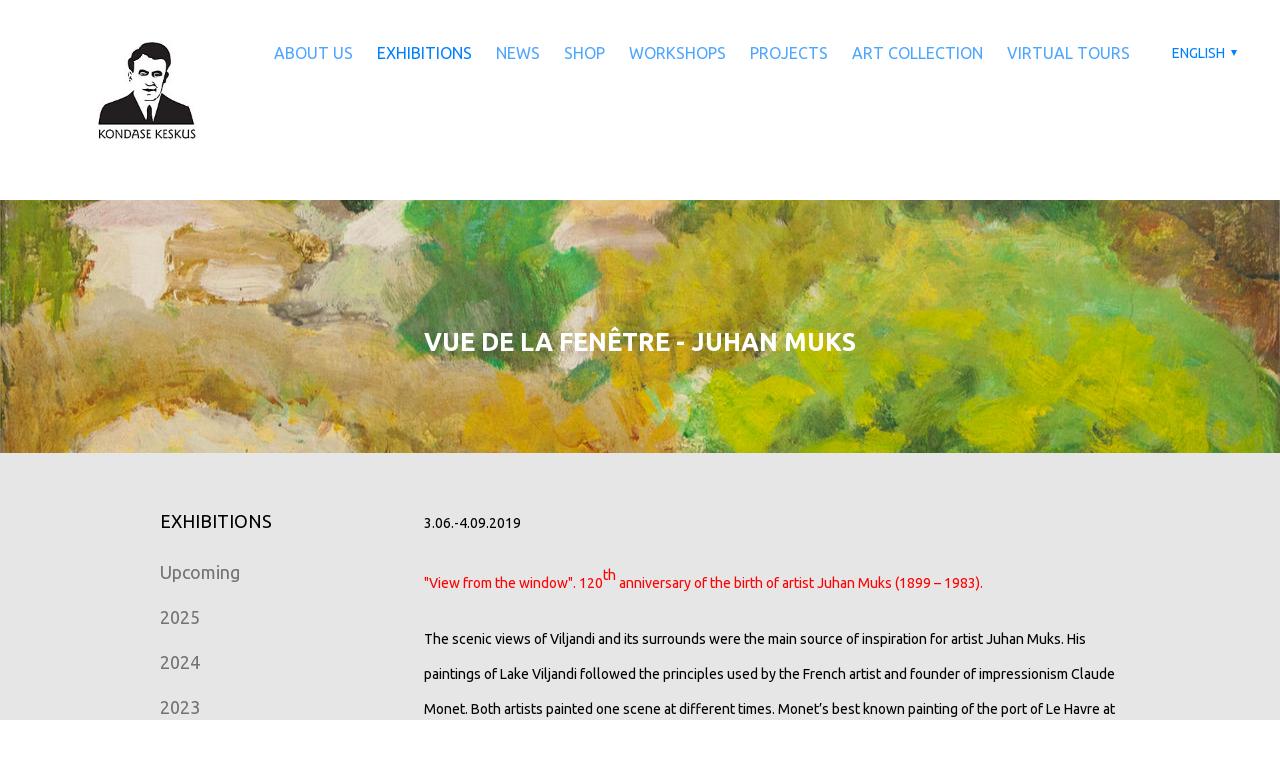

--- FILE ---
content_type: text/html; charset=utf-8
request_url: https://kondas.ee/exhibitions/2019/vue-de-la-fenetre-juhan-muks-1899-1983
body_size: 19811
content:
<!DOCTYPE html>



<html class="publicmode language-flags-disabled language-names-enabled language-menu-mode-popover" lang="en">
  <head prefix="og: http://ogp.me/ns#">
    
<!--[if IE]><meta http-equiv="X-UA-Compatible" content="IE=edge"><![endif]-->


<meta http-equiv="Content-Type" content="text/html; charset=utf-8">
<meta name="viewport" content="width=device-width, initial-scale=1, minimum-scale=1">
<meta name="format-detection" content="telephone=no">



  <link rel="icon" href="/favicon.ico" type="image/x-icon">
  <link rel="shortcut icon" href="/favicon.ico" type="image/ico">
  <link rel="shortcut icon" href="/favicon.ico" type="image/x-icon">




<link href="/stylesheets/main.min.css" media="screen" rel="stylesheet" type="text/css" />


<link href="https://fonts.googleapis.com/css?family=Anonymous+Pro:400,400i,700,700i|Arvo:400,400i,700,700i|Cousine:400,400i,700,700i|Crimson+Text:400,400i,700,700i|Fira+Sans:400,400i,700,700i|Lato:400,400i,700,700i|Lora:400,400i,700,700i|Montserrat:400,400i,700,700i|Noto+Serif:400,400i,700,700i|Open+Sans:400,400i,700,700i|PT+Sans:400,400i,700,700i|PT+Serif:400,400i,700,700i|Playfair+Display:400,400i,700,700i|Raleway:400,400i,700,700i|Roboto+Mono:400,400i,700,700i|Roboto+Slab:400,700|Roboto:300,300i,400,400i,500,500i,700,700i|Source+Sans+Pro:400,400i,700,700i|Ubuntu+Mono:400,400i,700,700i|Ubuntu:400,400i,700,700i&amp;subset=cyrillic,cyrillic-ext,greek,greek-ext,hebrew,latin-ext,vietnamese" rel="stylesheet">

<style type="text/css" data-voog-style> :root { } :root { --header-body-font-weight: 300; --header-body-font-style: normal; --header-body-text-decoration: none; --header-body-text-transform: none; --menu-main-active-font-weight: 500; --menu-main-font-style: normal; --menu-main-hover-font-style: normal; --menu-main-active-font-style: normal; --menu-main-text-decoration: none; --menu-main-hover-text-decoration: none; --menu-main-active-text-decoration: none; --menu-main-text-transform: uppercase; --menu-main-hover-text-transform: uppercase; --menu-main-active-text-transform: uppercase;} :root { --headings-title-text-alignment: left; --headings-title-font-weight: 300; --headings-title-font-style: normal; --headings-title-text-decoration: none; --headings-title-text-transform: none; --headings-heading-text-alignment: left; --headings-heading-font-size: 26px; --headings-heading-line-height: 1.4; --headings-heading-font-weight: 300; --headings-heading-font-style: normal; --headings-heading-text-decoration: none; --headings-heading-text-transform: none; --headings-subheading-text-alignment: left; --headings-subheading-font-size: 24px; --headings-subheading-line-height: 1.4; --headings-subheading-font-weight: 300; --headings-subheading-font-style: normal; --headings-subheading-text-decoration: none; --headings-subheading-text-transform: none;} :root { --content-body-alignment: left; --content-body-line-height: 1.7; --content-link-font-weight: 400; --content-link-font-style: normal; --content-link-text-decoration: none; --content-link-hover-text-decoration: underline; --content-link-text-transform: none; } :root { --button-font-weight: 400; --button-font-style: normal; --button-text-decoration: none; --button-text-transform: uppercase;} :root { --table-padding: 13px; --table-font-size: 16px; --table-border-style: solid;} :root { --form-label-font-size: 14px; --form-field-font-size: 16px; --form-field-font-weight: 300; --form-field-font-style: normal; --form-field-text-decoration: none; --form-field-text-transform: none;} :root { --footer-body-font-size: 14px; --footer-body-font-weight: 400; --footer-body-font-style: normal; --footer-body-text-decoration: none; --footer-body-text-transform: none;} :root { --menu-sub-font-weight: 300; --menu-sub-hover-font-weight: 300; --menu-sub-active-font-weight: 500; --menu-sub-font-style: normal; --menu-sub-hover-font-style: normal; --menu-sub-active-font-style: normal; --menu-sub-text-decoration: none; --menu-sub-hover-text-decoration: none; --menu-sub-active-text-decoration: none; --menu-sub-text-transform: none; --menu-sub-hover-text-transform: none; --menu-sub-active-text-transform: none;} body { font-family: var(--main-font-family);}.dark-background { color: var(--third-color);}.dark-background .content-area h1,.dark-background .content-area h2,.dark-background .content-area h3,.dark-background .content-area h4,.dark-background .content-area h5,.dark-background .content-area h6,.dark-background .content-area p,.dark-background .content-area ul,.dark-background .content-area ol,.dark-background .content-area dl,.dark-background .content-area pre,.dark-background .content-area table { color: var(--third-color);}.site-footer .dark-background a,.site-footer .dark-background b { color: var(--third-color);}.dark-background .header-title a,.dark-background .header-title a:hover { color: var(--third-color);}.dark-background .menu li a:not(.untranslated) { color: var(--third-color);}.dark-background .menu li.selected a { color: var(--third-color);}.dark-background .lang-title { color: var(--third-color);}.dark-background .lang-menu.menu-language-list .lang-title a { color: var(--third-color);}.dark-background .lang-menu.menu-language-list .lang-title a.is-active, .dark-background .lang-menu.menu-language-list .lang-title a:hover { color: var(--third-color);}.dark-background .lang-menu.menu-language-list .lang-title a.selected { color: var(--third-color);}.dark-background .voog-reference svg path { fill: var(--third-color);}.dark-background .site-options .search-btn svg path { fill: var(--third-color);}@media screen and (max-width: 640px) { .search-open .dark-background .site-options .search-btn svg path { fill: var(--primary-color); }}.light-background { color: var(--secondary-color);}.light-background h1, .light-background h2, .light-background h3, .light-background h4 { color: var(--secondary-color);}.site-header .light-background a { color: var(--secondary-color);}.site-header .light-background .header-title a,.site-header .light-background .header-title a:hover { color: var(--secondary-color);}.site-header .light-background .menu li a { color: var(--secondary-color);}.site-header .light-background .menu li a:hover { color: var(--secondary-color);}.site-header .light-background .menu li.selected a { color: var(--secondary-color);}.site-footer .light-background { color: var(--primary-color);}.light-background .lang-title { color: var(--secondary-color);}.light-background .menu-language-list .lang-title a:hover { color: var(--secondary-color);}.light-background .menu-language-list .lang-title a.selected { color: var(--secondary-color);}.light-background .site-options .search-btn svg path { fill: var(--secondary-color);}.blog-news-page .article-title a { color: var(--secondary-color);}.blog-news-page .article-author, .blog-news-page .article-date { color: var(--secondary-color);}.dark-background .blog-news-page .article-author,.dark-background .blog-news-page .article-date { color: rgba(255, 255, 255, 0.35);}.blog-news-page .article-excerpt { color: var(--primary-color);}@media screen and (max-width: 640px) { .blog-news-page .article-header { margin: 0; }}.blog-news-page .articles-listing .blog-article .article-date { color: var(--secondary-color);}.blog-news-page .dark-background .article-author,.blog-news-page .dark-background .article-date,.blog-news-page .dark-background .articles-listing .article-date { color: rgba(255, 255, 255, 0.35);}.blog-article-page .article-excerpt,.blog-article-page .article-body { color: var(--primary-color);}.blog-article-page .comments-title { color: var(--secondary-color);}.blog-article-page .dark-background .comments-title { color: var(--third-color);}.blog-article-page .main-content .article-author,.blog-article-page .main-content .article-date { color: var(--secondary-color);}.blog-article-page .dark-background .article-author,.blog-article-page .dark-background .article-date { color: var(--third-color);}.blog-article-page .light-background .article-author,.blog-article-page .light-background .article-date { color: var(--secondary-color);}@media screen and (max-width: 640px) { .comments-open .article-comments .comments-body { background-color: var(--third-color); }}.article-comments .comments-body .comments-title { color: var(--secondary-color);}.article-comments .comments-body .comments-title .comments-count { color: var(--secondary-color);}.article-comments .comment { color: var(--primary-color);}.article-comments .comment .comment-author,.article-comments .comment .comment-date { color: var(--secondary-color);}.article-comments .comments-close.dark-background .btn-close { background-color: var(--third-color);}.article-comments .comments-close.dark-background .btn-close .ico-close { fill: var(--secondary-color);}.article-comments .comments-close .btn-close { background-color: var(--secondary-color);}@media screen and (max-width: 850px) { .article-comments .comments-close .btn-close { background-color: var(--third-color); }}.article-comments .comments-close .btn-close .ico-close { fill: var(--third-color);}@media screen and (max-width: 850px) { .article-comments .comments-close .btn-close .ico-close { fill: var(--primary-color); } .article-comments .comments-close .btn-close .ico-close:hover { fill: var(--primary-color); }}.menu-main a { font-style: var(--menu-main-font-style); font-weight: var(--menu-main-font-weight); -webkit-text-decoration: var(--menu-main-text-decoration); text-decoration: var(--menu-main-text-decoration); text-transform: var(--menu-main-text-transform);}.menu-main a:hover { font-style: var(--menu-main-hover-font-style); font-weight: var(--menu-main-hover-font-weight); -webkit-text-decoration: var(--menu-main-hover-text-decoration); text-decoration: var(--menu-main-hover-text-decoration); text-transform: var(--menu-main-hover-text-transform);}.menu-main .selected a,.menu-main .current a { font-style: var(--menu-main-active-font-style); font-weight: var(--menu-main-active-font-weight); -webkit-text-decoration: var(--menu-main-active-text-decoration); text-decoration: var(--menu-main-active-text-decoration); text-transform: var(--menu-main-active-text-transform);}@media screen and (max-width: 1024px) { .mobile-menu-toggler span, .mobile-menu-toggler span:before, .mobile-menu-toggler span:after { background-color: var(--secondary-color); } .dark-background .mobile-menu-toggler span, .dark-background .mobile-menu-toggler span:before, .dark-background .mobile-menu-toggler span:after { background-color: var(--third-color); } .language-flags-disabled .mobile-menu-toggler span .lang-menu-btn .lang-title, .language-flags-disabled .mobile-menu-toggler span:before .lang-menu-btn .lang-title, .language-flags-disabled .mobile-menu-toggler span:after .lang-menu-btn .lang-title { color: var(--third-color); } #mobile-menu .search-open-btn svg { fill: var(--secondary-color); } #mobile-menu .navigation-menu > ul > li > a { font-style: var(--menu-main-font-style); font-weight: var(--menu-main-font-weight); -webkit-text-decoration: var(--menu-main-text-decoration); text-decoration: var(--menu-main-text-decoration); text-transform: var(--menu-main-text-transform); } #mobile-menu .navigation-menu > ul > li > a:hover { font-style: var(--menu-main-hover-font-style); font-weight: var(--menu-main-hover-font-weight); -webkit-text-decoration: var(--menu-main-hover-text-decoration); text-decoration: var(--menu-main-hover-text-decoration); text-transform: var(--menu-main-hover-text-transform); } #mobile-menu .navigation-menu > ul > li > a.selected, #mobile-menu .navigation-menu > ul > li > a.current { font-style: var(--menu-main-active-font-style); font-weight: var(--menu-main-active-font-weight); -webkit-text-decoration: var(--menu-main-active-text-decoration); text-decoration: var(--menu-main-active-text-decoration); text-transform: var(--menu-main-active-text-transform); } #mobile-menu .navigation-menu .sub-menu a { font-style: var(--menu-sub-font-style); font-weight: var(--menu-sub-font-weight); -webkit-text-decoration: var(--menu-sub-text-decoration); text-decoration: var(--menu-sub-text-decoration); text-transform: var(--menu-sub-text-transform); } #mobile-menu .navigation-menu .sub-menu a:hover { font-style: var(--menu-sub-hover-font-style); font-weight: var(--menu-sub-hover-font-weight); -webkit-text-decoration: var(--menu-sub-hover-text-decoration); text-decoration: var(--menu-sub-hover-text-decoration); text-transform: var(--menu-sub-hover-text-transform); } #mobile-menu .navigation-menu .sub-menu a.selected, #mobile-menu .navigation-menu .sub-menu a.current { font-style: var(--menu-sub-active-font-style); font-weight: var(--menu-sub-active-font-weight); -webkit-text-decoration: var(--menu-sub-active-text-decoration); text-decoration: var(--menu-sub-active-text-decoration); text-transform: var(--menu-sub-active-text-transform); }}.lang-flag:before { background-color: var(--secondary-color);}.lang-menu.menu-language-list .lang-title a.is-active { color: var(--secondary-color);}.lang-menu li a { color: var(--primary-color);}.dark-background .lang-menu a.lang-flag, .light-background .lang-menu a.lang-flag { color: var(--secondary-color);}.dark-background .lang-menu a.lang-flag:hover, .light-background .lang-menu a.lang-flag:hover { color: var(--secondary-color);}.lang-menu-btn .lang-title-inner:after { border-color: var(--secondary-color) transparent transparent transparent;}.dark-background .lang-menu-btn .lang-title-inner:after { border-color: var(--third-color) transparent transparent transparent;}.site-sidebar .sidebar-title a { color: var(--secondary-color);}.dark-background .site-sidebar .sidebar-title a { color: var(--third-color);}.site-sidebar .submenu a { font-weight: var(--menu-sub-font-weight); font-style: var(--menu-sub-font-style); -webkit-text-decoration: var(--menu-sub-text-decoration); text-decoration: var(--menu-sub-text-decoration); text-transform: var(--menu-sub-text-transform); color: var(--secondary-color);}.site-sidebar .submenu a:hover { font-weight: var(--menu-sub-hover-font-weight); font-style: var(--menu-sub-hover-font-style); -webkit-text-decoration: var(--menu-sub-hover-text-decoration); text-decoration: var(--menu-sub-hover-text-decoration); text-transform: var(--menu-sub-hover-text-transform);}.dark-background .site-sidebar .submenu a { color: var(--third-color);}.site-sidebar .submenu .selected,.site-sidebar .submenu .selected a,.site-sidebar .submenu .current,.site-sidebar .submenu .current a { font-weight: var(--menu-sub-active-font-weight); font-style: var(--menu-sub-active-font-style); -webkit-text-decoration: var(--menu-sub-active-text-decoration); text-decoration: var(--menu-sub-active-text-decoration); text-transform: var(--menu-sub-active-text-transform);}.site-sidebar .submenu .selected { color: var(--secondary-color);}.dark-background .site-sidebar .submenu .selected { color: var(--third-color);}.site-sidebar .submenu .submenu-lvl2 a { color: var(--secondary-color);}.dark-background .site-sidebar .submenu .submenu-lvl2 a { color: var(--third-color);}.dark-background .site-sidebar .submenu .submenu-lvl2 .selected { color: var(--third-color);}.site-footer .dark-background .content-area a { color: var(--third-color);}.site-footer .voog-reference { color: var(--secondary-color);}.site-footer .blog-article-nav .article-nav-direction { color: var(--secondary-color);}.site-footer .blog-article-nav .article-nav-title { color: var(--secondary-color);}.site-footer .blog-article-nav.dark-background .article-nav-title { color: var(--third-color);}.site-footer .blog-article-nav.dark-background .article-nav-direction { color: var(--third-color);}.header-top { background-color: var(--header-background-color);}.content-area { font-size: var(--content-body-font-size); line-height: var(--content-body-line-height); color: var(--primary-color);}.dark-background .content-area { color: var(--third-color);}.site-footer .dark-background .content-area { color: var(--third-color);}.site-footer .content-area { font-size: var(--footer-body-font-size); font-style: var(--footer-body-font-style); font-weight: var(--footer-body-font-weight); color: var(--primary-color); -webkit-text-decoration: var(--footer-body-text-decoration); text-decoration: var(--footer-body-text-decoration); text-transform: var(--footer-body-text-transform);}.content-area.header-title, .content-area.header-title a, .content-area.header-title a:hover { font-size: var(--header-body-font-size); font-style: var(--header-body-font-style); font-weight: var(--header-body-font-weight); -webkit-text-decoration: var(--header-body-text-decoration); text-decoration: var(--header-body-text-decoration); text-transform: var(--header-body-text-transform);}.header-bottom .content-area, .page-body .content-area { text-align: var(--content-body-alignment);}.dark-background .content-area h1,.dark-background .content-area h2,.dark-background .content-area h3,.dark-background .content-area h4,.dark-background .content-area h5,.dark-background .content-area h6,.dark-background .content-area p,.dark-background .content-area ul,.dark-background .content-area ol,.dark-background .content-area pre,.dark-background .content-area code,.dark-background .content-area table { color: var(--third-color);}.content-area h1,.content-area h2,.content-area h3,.content-area h4,.content-area h5,.content-area h6 { color: var(--secondary-color);}.content-area h1 a,.content-area h2 a,.content-area h3 a,.content-area h4 a,.content-area h5 a,.content-area h6 a { color: var(--secondary-color);}.content-area p, .content-area ul, .content-area ol, .content-area dl { font-size: var(--content-body-font-size);}.site-footer .content-area p,.site-footer .content-area ul,.site-footer .content-area ol,.site-footer .content-area dl { color: var(--primary-color);}.site-footer .dark-background .content-area p, .site-footer .dark-background .content-area ul, .site-footer .dark-background .content-area ol, .site-footer .dark-background .content-area dl { color: var(--third-color);}.content-area h1,.content-area h1 a,.content-area h1 a:hover { text-align: var(--headings-title-text-alignment); line-height: var(--headings-title-line-height); font-size: var(--headings-title-font-size); font-weight: var(--headings-title-font-weight); font-style: var(--headings-title-font-style); -webkit-text-decoration: var(--headings-title-text-decoration); text-decoration: var(--headings-title-text-decoration); text-transform: var(--headings-title-text-transform);}.content-area h2 { font-size: var(--headings-heading-font-size); line-height: var(--headings-heading-line-height); text-transform: var(--headings-heading-text-transform);}.content-area h2,.content-area h2 a,.content-area h2 a:hover { text-align: var(--headings-heading-text-alignment); font-weight: var(--headings-heading-font-weight); font-style: var(--headings-heading-font-style); -webkit-text-decoration: var(--headings-heading-text-decoration); text-decoration: var(--headings-heading-text-decoration);}.content-area h3,.content-area h3 a,.content-area h3 a:hover,.content-area h4,.content-area h4 a,.content-area h4 a:hover,.content-area h5,.content-area h5 a,.content-area h5 a:hover,.content-area h6,.content-area h6 a,.content-area h6 a:hover { text-align: var(--headings-subheading-text-alignment); line-height: var(--headings-subheading-line-height); font-size: var(--headings-subheading-font-size); font-weight: var(--headings-subheading-font-weight); font-style: var(--headings-subheading-font-style); -webkit-text-decoration: var(--headings-subheading-text-decoration); text-decoration: var(--headings-subheading-text-decoration); text-transform: var(--headings-subheading-text-transform);}.content-area a { font-style: var(--content-link-font-style); font-weight: var(--content-link-font-weight); color: var(--secondary-color); -webkit-text-decoration: var(--content-link-text-decoration); text-decoration: var(--content-link-text-decoration); text-transform: var(--content-link-text-transform);}.content-area a:hover { font-style: var(--content-link-hover-font-style); font-weight: var(--content-link-hover-font-weight); -webkit-text-decoration: var(--content-link-hover-text-decoration); text-decoration: var(--content-link-hover-text-decoration); text-transform: var(--content-link-hover-text-transform);}.dark-background .content-area a { color: var(--third-color);}.content-area a.custom-btn, .content-area div.custom-btn { padding: calc(var(--button-padding) - 18px) var(--button-padding) calc(var(--button-padding) - 17px); font-size: var(--button-font-size); font-style: var(--button-font-style); font-weight: var(--button-font-weight); -webkit-text-decoration: var(--button-text-decoration); text-decoration: var(--button-text-decoration); text-transform: var(--button-text-transform);}.dark-background .content-area a.custom-btn:hover, .dark-background .content-area div.custom-btn:hover { border-color: var(--third-color); background-color: var(--third-color); color: var(--primary-color);}.light-background .content-area a.custom-btn:hover, .light-background .content-area div.custom-btn:hover { border-color: var(--secondary-color); background-color: var(--secondary-color); color: var(--third-color);}.dark-background .content-area a.custom-btn, .dark-background .content-area div.custom-btn { border-color: var(--third-color); color: var(--third-color);}.light-background .content-area a.custom-btn, .light-background .content-area div.custom-btn { border-color: var(--secondary-color); color: var(--secondary-color);}.content-area table th, .content-area table td { padding: calc(var(--table-padding) - 4px) var(--table-padding); font-size: var(--table-font-size); border-style: var(--table-border-style);}.dark-background .content-area table th, .dark-background .content-area table td { border-style: var(--table-border-style);}.light-background .content-area table th, .light-background .content-area table td { border-style: var(--table-border-style);}.content-area table th { color: var(--third-color); background-color: var(--secondary-color);}.contacts .content-area table tr td { color: var(--primary-color);}.content-area .form_field .form_field_label,.content-area .form_field .edy-fe-label { font-size: var(--form-label-font-size);}.content-area .form_field_textfield,.content-area .form_field_textarea,.content-area label:not(.form_field_label) { font-style: var(--form-field-font-style); font-weight: var(--form-field-font-weight); font-size: var(--form-field-font-size); -webkit-text-decoration: var(--form-field-text-decoration); text-decoration: var(--form-field-text-decoration); text-transform: var(--form-field-text-transform);}.dark-background .content-area .form_field_textfield,.dark-background .content-area .form_field_textarea,.dark-background .content-area .form_field_select { color: var(--third-color); border-color: var(--third-color);}.dark-background .content-area .form_field_textfield::-webkit-input-placeholder,.dark-background .content-area .form_field_textarea::-webkit-input-placeholder,.dark-background .content-area .form_field_select::-webkit-input-placeholder { color: var(--third-color);}.dark-background .content-area .form_field_textfield:-ms-input-placeholder,.dark-background .content-area .form_field_textarea:-ms-input-placeholder,.dark-background .content-area .form_field_select:-ms-input-placeholder { color: var(--third-color);}.dark-background .content-area .form_field_textfield::-ms-input-placeholder,.dark-background .content-area .form_field_textarea::-ms-input-placeholder,.dark-background .content-area .form_field_select::-ms-input-placeholder { color: var(--third-color);}.dark-background .content-area .form_field_textfield::placeholder,.dark-background .content-area .form_field_textarea::placeholder,.dark-background .content-area .form_field_select::placeholder { color: var(--third-color);}.light-background .content-area .form_field_textfield,.light-background .content-area .form_field_textarea,.light-background .content-area .form_field_select { color: var(--primary-color);}.light-background .content-area .form_field_textfield::-webkit-input-placeholder,.light-background .content-area .form_field_textarea::-webkit-input-placeholder,.light-background .content-area .form_field_select::-webkit-input-placeholder { color: var(--primary-color);}.light-background .content-area .form_field_textfield:-ms-input-placeholder,.light-background .content-area .form_field_textarea:-ms-input-placeholder,.light-background .content-area .form_field_select:-ms-input-placeholder { color: var(--primary-color);}.light-background .content-area .form_field_textfield::-ms-input-placeholder,.light-background .content-area .form_field_textarea::-ms-input-placeholder,.light-background .content-area .form_field_select::-ms-input-placeholder { color: var(--primary-color);}.light-background .content-area .form_field_textfield::placeholder,.light-background .content-area .form_field_textarea::placeholder,.light-background .content-area .form_field_select::placeholder { color: var(--primary-color);}.content-area .form_submit input { padding: calc(var(--button-padding) - 18px) var(--button-padding) calc(var(--button-padding) - 17px); font-size: var(--button-font-size); font-style: var(--button-font-style); font-weight: var(--button-font-weight); -webkit-text-decoration: var(--button-text-decoration); text-decoration: var(--button-text-decoration); text-transform: var(--button-text-transform);}.dark-background .content-area .form_submit input { color: var(--secondary-color); background-color: var(--third-color);}.light-background .content-area .form_submit input { color: var(--third-color); background-color: var(--secondary-color);}</style>


<script src="/javascripts/modernizr-custom.min.js"></script>



<title>Vue de la fenêtre - Juhan Muks (1899-1983)</title>





<meta property="og:type" content="website">
<meta property="og:url" content="https://kondas.ee/exhibitions/2019/vue-de-la-fenetre-juhan-muks-1899-1983">
<meta property="og:title" content="Vue de la fenêtre - Juhan Muks (1899-1983)">
<meta property="og:site_name" content="">



  
















    <style>
  
  
  
    
      
        
          .site-header .background-image {
            background-image: url("//media.voog.com/0000/0042/2562/photos/082Muks__Kevadine%20vaade%20aknast_1976_50x70cm_MG_9889-1.jpg");
          }
        
      
        
          @media screen and (max-width: 2048px) {
            .site-header .background-image {
              background-image: url("//media.voog.com/0000/0042/2562/photos/082Muks__Kevadine%20vaade%20aknast_1976_50x70cm_MG_9889-1_huge.jpg");
            }
          }
        
      
        
          @media screen and (max-width: 1280px) {
            .site-header .background-image {
              background-image: url("//media.voog.com/0000/0042/2562/photos/082Muks__Kevadine%20vaade%20aknast_1976_50x70cm_MG_9889-1_large.jpg");
            }
          }
        
      
        
          
    

  

  
  .site-header .background-color {
    background-color: rgba(0, 0, 0, 0.1);
  }
  
  
  
    

    .site-header.photo-article .background-image {
      background-image: none;
    }
  

  
  .site-header.photo-article .background-color {
    background-color: ;
  }

  
  
  .content-full-inner .background-color {
    background-color: ;
  }

  
  
  
    

    .front-page-content-bottom .background-image {
      background-image: url("/images/front-header-bg.jpg");
    }

    @media screen and (max-width: 2048px) {
      .front-page-content-bottom .background-image {
        background-image: url("/images/front-header-bg_huge.jpg");
      }
    }

    @media screen and (max-width: 1280px) {
      .front-page-content-bottom .background-image {
        background-image: url("/images/front-header-bg_large.jpg");
      }
    }
  

  
  .front-page-content-bottom .background-color {
    background-color: rgba(0, 0, 0, 0.1);
  }

  
  
  .blog-news-page .page-body .background-color,
  .blog-article-page .page-body .background-color,
  .site-footer .blog-article-nav {
    background-color: ;
  }

  
  
  .common-page .page-body .background-color,
  .item-list-page .page-body .background-color,
  .item-page .page-body .background-color {
    background-color: rgb(230,230,230);
  }

  
  
  .site-footer .background-color {
    background-color: rgb(230,230,230);
  }
</style>

  
<style type="text/css" data-voog-style-variables>:root {--font-one: "Lora", serif;
--site-width: 600px;
--header-mainmenu-font-weight: 600;
--header-mainmenu-hover-font-weight: 600;
--header-mainmenu-active-font-weight: 600;
--header-mainmenu-font-size: 20px;
--light-primary: rgb(255,255,255);
--font-two: "Lora", serif;
--color-primary: rgb(0,0,0);
--header-site-title-color: rgb(0,0,0);
--header-mainmenu-hover-color: rgb(0,0,0);
--header-mainmenu-active-color: rgb(0,0,0);
--content-submenu-hover-color: rgb(0,0,0);
--content-submenu-active-color: rgb(0,0,0);
--h1-color: rgb(0,0,0);
--h2-color: rgb(0,0,0);
--h3-color: rgb(0,0,0);
--form-field-text-color: rgb(0,0,0);
--content-links-hover-color: rgb(0,0,0);
--focus-area-links-color: rgb(0,0,0);
--footer-color: rgb(0,0,0);
--content-title-color: rgb(0,0,0);
--blog-list-title-color: rgb(0,0,0);
--third-color: rgb(0,128,255);
--menu-main-font-weight: 500;
--menu-main-hover-font-weight: 500;
--headings-title-font-size: 27px;
--header-background-color: rgb(255,255,255);
--button-padding: 16px;
--button-font-size: 14px;
--main-font-family: "Ubuntu", sans-serif;
--secondary-color: rgb(0,0,0);
--primary-color: rgb(0,0,0);
--header-body-font-size: 20px;
--headings-title-line-height: 1.4;
--content-body-font-size: 21px;
--content-link-hover-text-transform: uppercase;
--content-link-hover-font-weight: 600;
--content-link-hover-font-style: italic;
}
</style><script>(function(d){if(function(){var r,s=d.createElement("style");s.innerHTML="root: { --tmp: red; }";d.head.appendChild(s);r=!!(window.CSS&&CSS.supports&&CSS.supports("color","var(--tmp)"));s.parentNode.removeChild(s);return!r}()){var ds1="[data-voog-style]",ds2="[data-voog-style-variables]",rv=/(--[A-Za-z\d_-]+?)\s*:\s*(.+?)\s*;/gi,rx=/[^\s;]+\s*:\s*[^{;}\n]*?var\(\s*.+?\s*\)\s*[^;}\n]*?;/gi,sv=d.querySelectorAll(ds1+","+ds2),s=d.querySelectorAll(ds1),i=0,src="",vars={},m;for(;i<sv.length;src+=sv[i++].innerHTML);while((m=rv.exec(src))!==null&&(vars[m[1]]=m[2]));for(i=s.length;i--;){s[i].innerHTML=s[i].innerHTML.replace(rx,function(r){var sr=r,rep=false;sr=sr.replace(/var\(\s*(.+?)\s*\)/gi,function(st,k){if(vars[k]!==undefined){rep=true;return vars[k]}else{return st}});return rep?sr+r:r})}}})(document);
</script>
<link href="//static.voog.com/libs/edicy-gallery/1.9.1/edicy-gallery.css" media="screen" rel="stylesheet" />

<script>VoogEcommerce = { storeInfo: {"currency":"EUR","tax_rate":"9.0","price_entry_mode":"net","currency_symbol":"€","decimal_places":2,"default_language":"et","dimension_display_unit":"cm","dimension_unit":"m","is_publicly_unavailable":false,"min_cart_total":"0.0","missing_required_settings":[],"missing_required_settings?":false,"preferred_payment_types":[],"shopping_cart_version":2,"terms_agreement_required":true,"weight_display_unit":"kg","weight_unit":"kg","company_name":"Pood","bank_details":"","terms_url":"https://kondas.ee/pood/muugitingimused","products_url_slug":"products","address":{"company_name":"Kondase Keskus","address1":"Pikk 8","address2":null,"city":"Viljandi","zip_code":"71003","state":"Viljandimaa","country_code":"EE"},"email":"elisesalumae@gmail.com"}, hasProducts: true };</script>
<link href="//static.voog.com/libs/voog-ecommerce/1.9.1/shopping-cart-v2.css" media="screen" rel="stylesheet" />
</head>

  <body class="common-page header-top-with-bg">
    <div class="site-container">
      <header class="site-header content-full js-site-header js-bg-picker-area">
  <div class="js-background-type dark-background" data-blog-bg-type="dark-background" data-article-bg-type="">
    <div class="background-image js-background-image"></div>
    <div class="background-color js-background-color"></div>

    
      <div class="header-top">
        <div class="wrap js-header-top-wrap">

          <div class="header-left js-header-left">
            <div class="header-title content-area"><a href="/en"><div class="edy-texteditor-container image-container edy-positionable-container-center" contenteditable="false" unselectable="on" style="width: 100.5px; max-width: 100%; text-align: left; display: block; float: none; overflow: hidden; position: relative; margin-left: auto; margin-right: auto;" data-image-id="18716889">
  <div class="edy-padding-resizer-wrapper" style="padding-bottom: 99.47%; position: relative; overflow: hidden;">
      <picture style="position: absolute; display: block; max-width: none; width: auto; height: 100%; left: -0.21%; top: 0%;">
        <!--[if IE 9]><video style="display: none;"><![endif]-->
        <source sizes="102px" srcset="//media.voog.com/0000/0042/2562/photos/kondase-keskus-logo-2%20(1)%20(1)-1.jpg 197w, //media.voog.com/0000/0042/2562/photos/kondase-keskus-logo-2%20(1)%20(1)-1_medium.jpg 150w">
        <!--[if IE 9]></video><![endif]-->
        <img src="//media.voog.com/0000/0042/2562/photos/kondase-keskus-logo-2%20(1)%20(1)-1.jpg" style="position: absolute; max-width: none; width: auto; height: 100%;">
      </picture>
    </div>
</div><br></a></div>
          </div>

          <div class="header-right js-header-right">
            <nav class="menu-main visibility-lrg js-menu-main-desktop">
  <ul class="menu">
    

    
      
        <li class="js-prevent-link-click">
  <a href="/about-us">ABOUT US</a>
</li>

      
    
      
        <li class="js-prevent-link-click selected">
  <a href="/exhibitions">EXHIBITIONS</a>
</li>

      
    
      
        <li class="js-prevent-link-click">
  <a href="/events">NEWS</a>
</li>

      
    
      
        <li class="js-prevent-link-click">
  <a href="/shop">SHOP</a>
</li>

      
    
      
        <li class="js-prevent-link-click">
  <a href="/workshops">WORKSHOPS</a>
</li>

      
    
      
        <li class="js-prevent-link-click">
  <a href="/international-projects">Projects</a>
</li>

      
    
      
        <li class="js-prevent-link-click">
  <a href="/art-collection">ART COLLECTION</a>
</li>

      
    
      
        <li class="js-prevent-link-click">
  <a href="/virtual-tours-1">VIRTUAL TOURS</a>
</li>

      
    
  </ul>
  
</nav>


            <div class="site-options">
              <div class="visibility-lrg">
                
  
    <div class="menu-btn-wrap menu-language-popover-btn js-menu-btn-wrap flags-enabled">
      <button role="button" class="lang-menu-btn js-lang-menu-btn js-popup-menu-btn js-prevent-sideclick lang-flag lang-flag-en" data-lang-code="en" >
        <span class="lang-title">
          <span class="lang-title-inner js-lang-title-inner">English</span>
        </span>
      </button>
    </div>
  

  



                
              </div>

              
                <button class="mobile-menu-toggler js-prevent-sideclick">
                  <span></span>
                </button>
              
            </div>

            


          </div>

        </div>
      </div>
    

    <div class="header-bottom">
      

      <div class="header-bottom-inner">

        
          <div class="wrap">
            <div class="header-body content-area" >
              

            <h1 style="text-align: center;"><span style="font-size: 25px;"><span style="color: rgb(255, 255, 255);">Vue de la fenêtre - Juhan Muks</span></span></h1>
          

            </div>
          </div>
        

      </div>
    </div>
  </div>
</header>

      


      <div class="page-body js-bg-picker-area">
        <div class="js-background-type light-background">
          
          <div class="background-color js-background-color"></div>

          <div class="sidebar-active">
            
              <aside class="site-sidebar">

  <header class="sidebar-header">
    
      
    
      
        <h1 class="sidebar-title"><a href="/exhibitions">EXHIBITIONS</a></h1>
      
    
      
    
      
    
      
    
      
    
      
    
      
    
  </header>

  
  

  
    <ul class="submenu">
      
        <li>
  <a href="/exhibitions/upcoming">Upcoming</a>

  
</li>

      
        <li>
  <a href="/exhibitions/2025">2025</a>

  
</li>

      
        <li>
  <a href="/exhibitions/2024">2024</a>

  
</li>

      
        <li>
  <a href="/exhibitions/2023">2023</a>

  
</li>

      
        <li>
  <a href="/exhibitions/2022">2022</a>

  
</li>

      
        <li>
  <a href="/exhibitions/2021">2021</a>

  
</li>

      
        <li>
  <a href="/exhibitions/2020">2020</a>

  
</li>

      
        <li>
  <a class="selected" href="/exhibitions/2019">2019</a>

  
    <ul class="submenu-lvl2">
      
        <li><a href="/exhibitions/2019/in-search-of-nativeness">In search of nativeness</a></li>
      
        <li><a href="/exhibitions/2019/kristi-kangilaski">Kristi Kangilaski</a></li>
      
        <li><a href="/exhibitions/2019/lars-henrik-gahmberg">Lars-Henrik Gahmberg</a></li>
      
        <li><a href="/exhibitions/2019/textile-design-by-tatyana-tshursinova">Textile design by Tatyana Tshursinova</a></li>
      
        <li><a href="/exhibitions/2019/pora-domoi-aleksander-bushuiev">Pora domoi - Aleksander Bushuyev</a></li>
      
        <li><a href="/exhibitions/2019/edgar-valter">Edgar Valter</a></li>
      
        <li><a href="/exhibitions/2019/road-markku-arantila">Road - Markku Arantila</a></li>
      
        <li class="selected current"><a href="/exhibitions/2019/vue-de-la-fenetre-juhan-muks-1899-1983">Vue de la fenêtre - Juhan Muks (1899-1983)</a></li>
      
        <li><a href="/exhibitions/2019/snow-flake-s-journey-from-viljandi-to-la-gomera">Snow Flake’s Journey from Viljandi to La Gomera</a></li>
      
        <li><a href="/exhibitions/2019/soda-pop-on-asphalt-liisa-kruusmagi">Soda pop on asphalt - Liisa Kruusmägi</a></li>
      
        <li><a href="/exhibitions/2019/nastaran-nasir-zadeh-peace">Nastaran Nasir Zadeh &quot;Peace&quot;</a></li>
      
        <li><a href="/exhibitions/2019/tarja-heikkila">Tarja Heikkilä</a></li>
      
        <li><a href="/exhibitions/2019/piret-kalda-naivistlikud-maalid">Naive art by actress Piret Kalda</a></li>
      
        <li><a href="/exhibitions/2019/one-plant-mae-kivilo-and-silja-pihelgas">One Plant - Mae Kivilo and Silja Pihelgas</a></li>
      
        <li><a href="/exhibitions/2019/stories-of-one-family-kelli-valk-and-karoliina-kagovere">Stories of One Family - Kelli Valk and Karoliina Kagovere</a></li>
      
        <li><a href="/exhibitions/2019/glenda-sburelin">Glenda Sburelin</a></li>
      

      
    </ul>
  
</li>

      
        <li>
  <a href="/exhibitions/2018">2018</a>

  
</li>

      
        <li>
  <a href="/exhibitions/2017">2017</a>

  
</li>

      
        <li>
  <a href="/exhibitions/2016">2016</a>

  
</li>

      
        <li>
  <a href="/exhibitions/2015">2015</a>

  
</li>

      
        <li>
  <a href="/exhibitions/2014">2014</a>

  
</li>

      
        <li>
  <a href="/exhibitions/2013">2013</a>

  
</li>

      
        <li>
  <a href="/exhibitions/2012">2012</a>

  
</li>

      
        <li>
  <a href="/exhibitions/2011">2011</a>

  
</li>

      
        <li>
  <a href="/exhibitions/2010">2010</a>

  
</li>

      
        <li>
  <a href="/exhibitions/2009">2009</a>

  
</li>

      
        <li>
  <a href="/exhibitions/2008">2008</a>

  
</li>

      
        <li>
  <a href="/exhibitions/2007">2007</a>

  
</li>

      
        <li>
  <a href="/exhibitions/2006">2006</a>

  
</li>

      
        <li>
  <a href="/exhibitions/2005">2005</a>

  
</li>

      
        <li>
  <a href="/exhibitions/2004">2004</a>

  
</li>

      
        <li>
  <a href="/exhibitions/2003">2003</a>

  
</li>

      
        <li>
  <a href="/exhibitions/gallery-plans">Gallery plans</a>

  
</li>

      

      
    </ul>
  

  

  

  

  

  

  


</aside>

            

            <main class="page-content" role="main">
              <div class="main-inner-row content-full">
                <div class="main-content top-row">
                  <div class="wrap">
                    
                      <div class="inner">
                        <ul class="menu menu-item-list is-hidden-desktop">
  
    
  
    
      

      
        
          
        
          
        
          
        
          
        
          
        
          
        
          
        
          
            
              <li class="selected menu-item"><a href="/exhibitions">EXHIBITIONS</a></li>
            

            <span class="menu-separator">/</span>
            <li class="selected menu-item"><a href="/exhibitions/2019">2019</a></li>

            
              
                 
              
                 
              
                 
              
                 
              
                 
              
                 
              
                 
              
                 
                    <span class="menu-separator">/</span>
                    <li class="selected current menu-item"><a href="/exhibitions/2019/vue-de-la-fenetre-juhan-muks-1899-1983">Vue de la fenêtre - Juhan Muks (1899-1983)</a></li>
                 
              
                 
              
                 
              
                 
              
                 
              
                 
              
                 
              
                 
              
                 
              
            
          
        
          
        
          
        
          
        
          
        
          
        
          
        
          
        
          
        
          
        
          
        
          
        
          
        
          
        
          
        
          
        
          
        
          
        
      
    
  
    
  
    
  
    
  
    
  
    
  
    
  

  
    
      
    
      
        

        
          
        
          
        
          
        
          
        
          
        
          
        
          
        
          
            
          
        
          
        
          
        
          
        
          
        
          
        
          
        
          
        
          
        
          
        
          
        
          
        
          
        
          
        
          
        
          
        
          
        
          
        
      
    
      
    
      
    
      
    
      
    
      
    
      
    
  
</ul>


                        
                        <section class="content-area">
                          <div class="content-body content-area" data-search-indexing-allowed="true">



	
	
	
	

<p><span style="font-size: 14px;">3.06.-4.09.2019</span></p><p><span style="font-size: 14px;"><span style="color: rgb(255, 0, 0);">"View from the window".&nbsp;</span></span><span style="color: rgb(255, 0, 0); font-size: 14px;">120</span><sup><span style="font-size: 14px;"><span style="color: rgb(255, 0, 0);">th</span></span></sup><span style="color: rgb(255, 0, 0); font-size: 14px;">
anniversary of the birth of artist Juhan Muks (1899 – 1983).</span></p>
<p><span style="font-size: 14px;">
The
scenic views of Viljandi and its surrounds were the main source of
inspiration for artist Juhan Muks. His paintings of Lake Viljandi
followed the principles used by the French artist and founder of
impressionism Claude Monet. Both artists painted one scene at
different times. Monet’s best known painting of the port of Le
Havre at sunrise “Impression. Sunrise” (1872) was painted from
the window of the artist’s home; Muks also painted his views of
Lake Viljandi mostly from his home window.&nbsp;</span></p>
<p><span style="font-size: 14px;">
Born
into the family of an average farmer at Tuhalaane parish, Viljandi
County in Estonia, the artist started his art studies without his
parents’ advice or support. Despite his modest background, Muks
managed to participate in nearly all of the most important art
courses in Estonia as well as in several international art centres.</span></p>
<p><span style="font-size: 14px;">From 1919 to 1925 he studied under
the instruction of Konrad Mägi and Ado Vabbe at the Pallas School in
Tartu, and for a year, 1921–1922 in the Art Academy of Latvia in
Riga. In 1925 and 1926 Muks received a scholarship from the Pallas
Higher Art School to attend free academies in Paris. Europe’s most
forward-looking art metropolis enabled Muks to get familiar with
different art movements (impressionism, cubism etc.): he studied in
three or four free studios with different study methods and
instructors. Above all, he learned to endlessly analyse himself, and
acquired the determination to be constantly in a good creative shape.
He remained true to this principle all through his life – typical
of a master for whom keeping in good shape is a continuing process,
an unchanging creative routine.</span> 
</p>
<p>
<span style="font-size: 14px;">The
1930s were for Muks also the years of breakthrough in his home town Viljandi. From 1933 to
1939 he lived and worked near Paris in France.&nbsp;</span><span style="color: var(--primary-color); font-size: 14px;">He
came back to Estonia and settled in Viljandi just before the Second
World War. Having returned from Paris, he plunged into the art life
of his home town, participating in the seventh and eighth art
exhibitions in Viljandi (1942 and 1943) during the German occupation.
Early in the Soviet period in 1946 Muks</span> <span style="color: var(--primary-color); font-size: 14px;">was the chief organiser of
the ninth Viljandi art exhibition, which remained the last for a
longer period.</span></p>
<p><span style="font-size: 14px;">
Viljandi’s
lively art life of the 1930s suffered serious setbacks at the
beginning of the Soviet occupation. The complicated situation of the
Soviet period affected Muks’ possibilities in personal and creative
life, but not his palette: his paintings still expressed the early
20</span><sup><span style="font-size: 14px;">th</span></sup><span style="font-size: 14px;">-century
painting tradition, with added innovative features, materials and the
spectrum of colours of various decades, as well as the art canons of
the new regime. In the 1950s Muks fell out of favour.</span></p>
<p>
<span style="font-size: 14px;">After
he was reinstated as member of the Estonian Artists’ Association in
1960, Muks immediately exhibited his works in Viljandi (in 1961 and
1962).&nbsp;</span><span style="color: var(--primary-color); font-size: 14px;">Muks
was painting actively again but he was for some time unable to
influence the art scene in his home town, because of an active boom
in amateur art. Since 1967 Muks took part in almost every
all-Estonian exhibition in Tallinn and Tartu. His works repeatedly
attracted general attention. Although the artist made his comeback in his
senior years, he managed to draw attention with his creations, he was
reckoned with and his exhibitions were eagerly anticipated by the art
lovers of Viljandi.&nbsp;</span></p>
<p>
<span style="font-size: 14px;">In
1979 Muks was the first painter in Estonia to receive the highest
recognition in landscape painting – the Konrad Mägi Medal and the
accompanying cash award. He got the award for the best landscape of
1978, “Viljandi in Early Autumn”. “Juhan Muks is currently one
of the greatest landscape artists in Estonian art,” art critic Eha
Ratnik wrote on the occasion of the award. 
</span></p>
<p><span style="color: var(--primary-color); font-size: 14px;">The
best examples of Muks’ works are landscapes and views of Lake
Viljandi, which even today inspire curators to display his paintings.
The introductory text to the exhibition “The Painter of Viljandi
Juhan Muks (1899–1983)”, held in Adamson-Eric Museum in 2013,
admits that “Juhan Muks is one of those Estonian artists who have
been unjustly overlooked”</span><span style="color: var(--primary-color); font-size: var(--content-body-font-size);">.</span><br></p>
<p><span style="color: var(--primary-color); font-size: 14px;"><i>Tiiu
Männiste</i></span><br></p>
<p>

<span style="font-size: 14px;">The
exhibition was supported by the Estonian Cultural Endowment.
</span>
<br></p><p><span style="font-size: 14px;"><br></span></p>

<div class="photo_gallery_area edys-gallery-area edys-gallery-squares" data-gallery-id="829472">
  <div class="edys-gallery" data-gallery-photos>
      <a class="edys-gallery-item" data-gallery-photo-id="13378820" data-original-url="//media.voog.com/0000/0042/2562/photos/SilverT%C3%B5nisson_KondaseKeskus_print_005_07062019.jpg" data-sizes="[{&quot;content_type&quot;:&quot;image/jpeg&quot;,&quot;width&quot;:2048,&quot;height&quot;:1363,&quot;size&quot;:&quot;huge&quot;,&quot;schemeless_url&quot;:&quot;//media.voog.com/0000/0042/2562/photos/SilverT%C3%B5nisson_KondaseKeskus_print_005_07062019_huge.jpg&quot;,&quot;url&quot;:&quot;//media.voog.com/0000/0042/2562/photos/SilverT%C3%B5nisson_KondaseKeskus_print_005_07062019_huge.jpg&quot;},{&quot;content_type&quot;:&quot;image/jpeg&quot;,&quot;width&quot;:1280,&quot;height&quot;:852,&quot;size&quot;:&quot;large&quot;,&quot;schemeless_url&quot;:&quot;//media.voog.com/0000/0042/2562/photos/SilverT%C3%B5nisson_KondaseKeskus_print_005_07062019_large.jpg&quot;,&quot;url&quot;:&quot;//media.voog.com/0000/0042/2562/photos/SilverT%C3%B5nisson_KondaseKeskus_print_005_07062019_large.jpg&quot;},{&quot;content_type&quot;:&quot;image/jpeg&quot;,&quot;width&quot;:600,&quot;height&quot;:399,&quot;size&quot;:&quot;block&quot;,&quot;schemeless_url&quot;:&quot;//media.voog.com/0000/0042/2562/photos/SilverT%C3%B5nisson_KondaseKeskus_print_005_07062019_block.jpg&quot;,&quot;url&quot;:&quot;//media.voog.com/0000/0042/2562/photos/SilverT%C3%B5nisson_KondaseKeskus_print_005_07062019_block.jpg&quot;},{&quot;content_type&quot;:&quot;image/jpeg&quot;,&quot;width&quot;:150,&quot;height&quot;:100,&quot;size&quot;:&quot;medium&quot;,&quot;schemeless_url&quot;:&quot;//media.voog.com/0000/0042/2562/photos/SilverT%C3%B5nisson_KondaseKeskus_print_005_07062019_medium.jpg&quot;,&quot;url&quot;:&quot;//media.voog.com/0000/0042/2562/photos/SilverT%C3%B5nisson_KondaseKeskus_print_005_07062019_medium.jpg&quot;},{&quot;content_type&quot;:&quot;image/jpeg&quot;,&quot;width&quot;:4928,&quot;height&quot;:3280,&quot;size&quot;:null,&quot;schemeless_url&quot;:&quot;//media.voog.com/0000/0042/2562/photos/SilverT%C3%B5nisson_KondaseKeskus_print_005_07062019.jpg&quot;,&quot;url&quot;:&quot;//media.voog.com/0000/0042/2562/photos/SilverT%C3%B5nisson_KondaseKeskus_print_005_07062019.jpg&quot;}]" href="//media.voog.com/0000/0042/2562/photos/SilverT%C3%B5nisson_KondaseKeskus_print_005_07062019_huge.jpg">
        <img
          src="//media.voog.com/0000/0042/2562/photos/SilverT%C3%B5nisson_KondaseKeskus_print_005_07062019_medium.jpg"
          
          class="edys-gallery-image"
          border="0"
          >
      </a>
      <a class="edys-gallery-item" data-gallery-photo-id="13578032" data-original-url="//media.voog.com/0000/0042/2562/photos/SilverT%C3%B5nisson_KondaseKeskus_print_033_07062019.jpg" data-sizes="[{&quot;content_type&quot;:&quot;image/jpeg&quot;,&quot;width&quot;:2048,&quot;height&quot;:1363,&quot;size&quot;:&quot;huge&quot;,&quot;schemeless_url&quot;:&quot;//media.voog.com/0000/0042/2562/photos/SilverT%C3%B5nisson_KondaseKeskus_print_033_07062019_huge.jpg&quot;,&quot;url&quot;:&quot;//media.voog.com/0000/0042/2562/photos/SilverT%C3%B5nisson_KondaseKeskus_print_033_07062019_huge.jpg&quot;},{&quot;content_type&quot;:&quot;image/jpeg&quot;,&quot;width&quot;:1280,&quot;height&quot;:852,&quot;size&quot;:&quot;large&quot;,&quot;schemeless_url&quot;:&quot;//media.voog.com/0000/0042/2562/photos/SilverT%C3%B5nisson_KondaseKeskus_print_033_07062019_large.jpg&quot;,&quot;url&quot;:&quot;//media.voog.com/0000/0042/2562/photos/SilverT%C3%B5nisson_KondaseKeskus_print_033_07062019_large.jpg&quot;},{&quot;content_type&quot;:&quot;image/jpeg&quot;,&quot;width&quot;:600,&quot;height&quot;:399,&quot;size&quot;:&quot;block&quot;,&quot;schemeless_url&quot;:&quot;//media.voog.com/0000/0042/2562/photos/SilverT%C3%B5nisson_KondaseKeskus_print_033_07062019_block.jpg&quot;,&quot;url&quot;:&quot;//media.voog.com/0000/0042/2562/photos/SilverT%C3%B5nisson_KondaseKeskus_print_033_07062019_block.jpg&quot;},{&quot;content_type&quot;:&quot;image/jpeg&quot;,&quot;width&quot;:150,&quot;height&quot;:100,&quot;size&quot;:&quot;medium&quot;,&quot;schemeless_url&quot;:&quot;//media.voog.com/0000/0042/2562/photos/SilverT%C3%B5nisson_KondaseKeskus_print_033_07062019_medium.jpg&quot;,&quot;url&quot;:&quot;//media.voog.com/0000/0042/2562/photos/SilverT%C3%B5nisson_KondaseKeskus_print_033_07062019_medium.jpg&quot;},{&quot;content_type&quot;:&quot;image/jpeg&quot;,&quot;width&quot;:4928,&quot;height&quot;:3280,&quot;size&quot;:null,&quot;schemeless_url&quot;:&quot;//media.voog.com/0000/0042/2562/photos/SilverT%C3%B5nisson_KondaseKeskus_print_033_07062019.jpg&quot;,&quot;url&quot;:&quot;//media.voog.com/0000/0042/2562/photos/SilverT%C3%B5nisson_KondaseKeskus_print_033_07062019.jpg&quot;}]" href="//media.voog.com/0000/0042/2562/photos/SilverT%C3%B5nisson_KondaseKeskus_print_033_07062019_huge.jpg">
        <img
          src="//media.voog.com/0000/0042/2562/photos/SilverT%C3%B5nisson_KondaseKeskus_print_033_07062019_medium.jpg"
          
          class="edys-gallery-image"
          border="0"
          >
      </a>
      <a class="edys-gallery-item" data-gallery-photo-id="13442766" data-original-url="//media.voog.com/0000/0042/2562/photos/IMG_20190801_155723.jpg" data-sizes="[{&quot;content_type&quot;:&quot;image/jpeg&quot;,&quot;width&quot;:2048,&quot;height&quot;:1536,&quot;size&quot;:&quot;huge&quot;,&quot;schemeless_url&quot;:&quot;//media.voog.com/0000/0042/2562/photos/IMG_20190801_155723_huge.jpg&quot;,&quot;url&quot;:&quot;//media.voog.com/0000/0042/2562/photos/IMG_20190801_155723_huge.jpg&quot;},{&quot;content_type&quot;:&quot;image/jpeg&quot;,&quot;width&quot;:1280,&quot;height&quot;:960,&quot;size&quot;:&quot;large&quot;,&quot;schemeless_url&quot;:&quot;//media.voog.com/0000/0042/2562/photos/IMG_20190801_155723_large.jpg&quot;,&quot;url&quot;:&quot;//media.voog.com/0000/0042/2562/photos/IMG_20190801_155723_large.jpg&quot;},{&quot;content_type&quot;:&quot;image/jpeg&quot;,&quot;width&quot;:600,&quot;height&quot;:450,&quot;size&quot;:&quot;block&quot;,&quot;schemeless_url&quot;:&quot;//media.voog.com/0000/0042/2562/photos/IMG_20190801_155723_block.jpg&quot;,&quot;url&quot;:&quot;//media.voog.com/0000/0042/2562/photos/IMG_20190801_155723_block.jpg&quot;},{&quot;content_type&quot;:&quot;image/jpeg&quot;,&quot;width&quot;:150,&quot;height&quot;:113,&quot;size&quot;:&quot;medium&quot;,&quot;schemeless_url&quot;:&quot;//media.voog.com/0000/0042/2562/photos/IMG_20190801_155723_medium.jpg&quot;,&quot;url&quot;:&quot;//media.voog.com/0000/0042/2562/photos/IMG_20190801_155723_medium.jpg&quot;},{&quot;content_type&quot;:&quot;image/jpeg&quot;,&quot;width&quot;:5120,&quot;height&quot;:3840,&quot;size&quot;:null,&quot;schemeless_url&quot;:&quot;//media.voog.com/0000/0042/2562/photos/IMG_20190801_155723.jpg&quot;,&quot;url&quot;:&quot;//media.voog.com/0000/0042/2562/photos/IMG_20190801_155723.jpg&quot;}]" href="//media.voog.com/0000/0042/2562/photos/IMG_20190801_155723_huge.jpg">
        <img
          src="//media.voog.com/0000/0042/2562/photos/IMG_20190801_155723_medium.jpg"
          
          class="edys-gallery-image"
          border="0"
          >
      </a>
      <a class="edys-gallery-item" data-gallery-photo-id="13378937" data-original-url="//media.voog.com/0000/0042/2562/photos/SilverT%C3%B5nisson_KondaseKeskus_print_011_07062019.jpg" data-sizes="[{&quot;content_type&quot;:&quot;image/jpeg&quot;,&quot;width&quot;:2048,&quot;height&quot;:1363,&quot;size&quot;:&quot;huge&quot;,&quot;schemeless_url&quot;:&quot;//media.voog.com/0000/0042/2562/photos/SilverT%C3%B5nisson_KondaseKeskus_print_011_07062019_huge.jpg&quot;,&quot;url&quot;:&quot;//media.voog.com/0000/0042/2562/photos/SilverT%C3%B5nisson_KondaseKeskus_print_011_07062019_huge.jpg&quot;},{&quot;content_type&quot;:&quot;image/jpeg&quot;,&quot;width&quot;:1280,&quot;height&quot;:852,&quot;size&quot;:&quot;large&quot;,&quot;schemeless_url&quot;:&quot;//media.voog.com/0000/0042/2562/photos/SilverT%C3%B5nisson_KondaseKeskus_print_011_07062019_large.jpg&quot;,&quot;url&quot;:&quot;//media.voog.com/0000/0042/2562/photos/SilverT%C3%B5nisson_KondaseKeskus_print_011_07062019_large.jpg&quot;},{&quot;content_type&quot;:&quot;image/jpeg&quot;,&quot;width&quot;:600,&quot;height&quot;:399,&quot;size&quot;:&quot;block&quot;,&quot;schemeless_url&quot;:&quot;//media.voog.com/0000/0042/2562/photos/SilverT%C3%B5nisson_KondaseKeskus_print_011_07062019_block.jpg&quot;,&quot;url&quot;:&quot;//media.voog.com/0000/0042/2562/photos/SilverT%C3%B5nisson_KondaseKeskus_print_011_07062019_block.jpg&quot;},{&quot;content_type&quot;:&quot;image/jpeg&quot;,&quot;width&quot;:150,&quot;height&quot;:100,&quot;size&quot;:&quot;medium&quot;,&quot;schemeless_url&quot;:&quot;//media.voog.com/0000/0042/2562/photos/SilverT%C3%B5nisson_KondaseKeskus_print_011_07062019_medium.jpg&quot;,&quot;url&quot;:&quot;//media.voog.com/0000/0042/2562/photos/SilverT%C3%B5nisson_KondaseKeskus_print_011_07062019_medium.jpg&quot;},{&quot;content_type&quot;:&quot;image/jpeg&quot;,&quot;width&quot;:4928,&quot;height&quot;:3280,&quot;size&quot;:null,&quot;schemeless_url&quot;:&quot;//media.voog.com/0000/0042/2562/photos/SilverT%C3%B5nisson_KondaseKeskus_print_011_07062019.jpg&quot;,&quot;url&quot;:&quot;//media.voog.com/0000/0042/2562/photos/SilverT%C3%B5nisson_KondaseKeskus_print_011_07062019.jpg&quot;}]" href="//media.voog.com/0000/0042/2562/photos/SilverT%C3%B5nisson_KondaseKeskus_print_011_07062019_huge.jpg">
        <img
          src="//media.voog.com/0000/0042/2562/photos/SilverT%C3%B5nisson_KondaseKeskus_print_011_07062019_medium.jpg"
          
          class="edys-gallery-image"
          border="0"
          >
      </a>
      <a class="edys-gallery-item" data-gallery-photo-id="13442767" data-original-url="//media.voog.com/0000/0042/2562/photos/082Muks__Kevadine%20vaade%20aknast_1976_50x70cm_MG_9889-1.jpg" data-sizes="[{&quot;content_type&quot;:&quot;image/jpeg&quot;,&quot;width&quot;:2048,&quot;height&quot;:1463,&quot;size&quot;:&quot;huge&quot;,&quot;schemeless_url&quot;:&quot;//media.voog.com/0000/0042/2562/photos/082Muks__Kevadine%20vaade%20aknast_1976_50x70cm_MG_9889-1_huge.jpg&quot;,&quot;url&quot;:&quot;//media.voog.com/0000/0042/2562/photos/082Muks__Kevadine%20vaade%20aknast_1976_50x70cm_MG_9889-1_huge.jpg&quot;},{&quot;content_type&quot;:&quot;image/jpeg&quot;,&quot;width&quot;:1280,&quot;height&quot;:914,&quot;size&quot;:&quot;large&quot;,&quot;schemeless_url&quot;:&quot;//media.voog.com/0000/0042/2562/photos/082Muks__Kevadine%20vaade%20aknast_1976_50x70cm_MG_9889-1_large.jpg&quot;,&quot;url&quot;:&quot;//media.voog.com/0000/0042/2562/photos/082Muks__Kevadine%20vaade%20aknast_1976_50x70cm_MG_9889-1_large.jpg&quot;},{&quot;content_type&quot;:&quot;image/jpeg&quot;,&quot;width&quot;:600,&quot;height&quot;:428,&quot;size&quot;:&quot;block&quot;,&quot;schemeless_url&quot;:&quot;//media.voog.com/0000/0042/2562/photos/082Muks__Kevadine%20vaade%20aknast_1976_50x70cm_MG_9889-1_block.jpg&quot;,&quot;url&quot;:&quot;//media.voog.com/0000/0042/2562/photos/082Muks__Kevadine%20vaade%20aknast_1976_50x70cm_MG_9889-1_block.jpg&quot;},{&quot;content_type&quot;:&quot;image/jpeg&quot;,&quot;width&quot;:150,&quot;height&quot;:107,&quot;size&quot;:&quot;medium&quot;,&quot;schemeless_url&quot;:&quot;//media.voog.com/0000/0042/2562/photos/082Muks__Kevadine%20vaade%20aknast_1976_50x70cm_MG_9889-1_medium.jpg&quot;,&quot;url&quot;:&quot;//media.voog.com/0000/0042/2562/photos/082Muks__Kevadine%20vaade%20aknast_1976_50x70cm_MG_9889-1_medium.jpg&quot;},{&quot;content_type&quot;:&quot;image/jpeg&quot;,&quot;width&quot;:3010,&quot;height&quot;:2150,&quot;size&quot;:null,&quot;schemeless_url&quot;:&quot;//media.voog.com/0000/0042/2562/photos/082Muks__Kevadine%20vaade%20aknast_1976_50x70cm_MG_9889-1.jpg&quot;,&quot;url&quot;:&quot;//media.voog.com/0000/0042/2562/photos/082Muks__Kevadine%20vaade%20aknast_1976_50x70cm_MG_9889-1.jpg&quot;}]" href="//media.voog.com/0000/0042/2562/photos/082Muks__Kevadine%20vaade%20aknast_1976_50x70cm_MG_9889-1_huge.jpg">
        <img
          src="//media.voog.com/0000/0042/2562/photos/082Muks__Kevadine%20vaade%20aknast_1976_50x70cm_MG_9889-1_medium.jpg"
          
          class="edys-gallery-image"
          border="0"
          >
      </a>
      <a class="edys-gallery-item" data-gallery-photo-id="13378819" data-original-url="//media.voog.com/0000/0042/2562/photos/IMG_20190613_094157.jpg" data-sizes="[{&quot;content_type&quot;:&quot;image/jpeg&quot;,&quot;width&quot;:2048,&quot;height&quot;:1536,&quot;size&quot;:&quot;huge&quot;,&quot;schemeless_url&quot;:&quot;//media.voog.com/0000/0042/2562/photos/IMG_20190613_094157_huge.jpg&quot;,&quot;url&quot;:&quot;//media.voog.com/0000/0042/2562/photos/IMG_20190613_094157_huge.jpg&quot;},{&quot;content_type&quot;:&quot;image/jpeg&quot;,&quot;width&quot;:1280,&quot;height&quot;:960,&quot;size&quot;:&quot;large&quot;,&quot;schemeless_url&quot;:&quot;//media.voog.com/0000/0042/2562/photos/IMG_20190613_094157_large.jpg&quot;,&quot;url&quot;:&quot;//media.voog.com/0000/0042/2562/photos/IMG_20190613_094157_large.jpg&quot;},{&quot;content_type&quot;:&quot;image/jpeg&quot;,&quot;width&quot;:600,&quot;height&quot;:450,&quot;size&quot;:&quot;block&quot;,&quot;schemeless_url&quot;:&quot;//media.voog.com/0000/0042/2562/photos/IMG_20190613_094157_block.jpg&quot;,&quot;url&quot;:&quot;//media.voog.com/0000/0042/2562/photos/IMG_20190613_094157_block.jpg&quot;},{&quot;content_type&quot;:&quot;image/jpeg&quot;,&quot;width&quot;:150,&quot;height&quot;:113,&quot;size&quot;:&quot;medium&quot;,&quot;schemeless_url&quot;:&quot;//media.voog.com/0000/0042/2562/photos/IMG_20190613_094157_medium.jpg&quot;,&quot;url&quot;:&quot;//media.voog.com/0000/0042/2562/photos/IMG_20190613_094157_medium.jpg&quot;},{&quot;content_type&quot;:&quot;image/jpeg&quot;,&quot;width&quot;:5120,&quot;height&quot;:3840,&quot;size&quot;:null,&quot;schemeless_url&quot;:&quot;//media.voog.com/0000/0042/2562/photos/IMG_20190613_094157.jpg&quot;,&quot;url&quot;:&quot;//media.voog.com/0000/0042/2562/photos/IMG_20190613_094157.jpg&quot;}]" href="//media.voog.com/0000/0042/2562/photos/IMG_20190613_094157_huge.jpg">
        <img
          src="//media.voog.com/0000/0042/2562/photos/IMG_20190613_094157_medium.jpg"
          
          class="edys-gallery-image"
          border="0"
          >
      </a>
      <a class="edys-gallery-item" data-gallery-photo-id="13378821" data-original-url="//media.voog.com/0000/0042/2562/photos/SilverT%C3%B5nisson_KondaseKeskus_print_041_06062019.jpg" data-sizes="[{&quot;content_type&quot;:&quot;image/jpeg&quot;,&quot;width&quot;:2048,&quot;height&quot;:1577,&quot;size&quot;:&quot;huge&quot;,&quot;schemeless_url&quot;:&quot;//media.voog.com/0000/0042/2562/photos/SilverT%C3%B5nisson_KondaseKeskus_print_041_06062019_huge.jpg&quot;,&quot;url&quot;:&quot;//media.voog.com/0000/0042/2562/photos/SilverT%C3%B5nisson_KondaseKeskus_print_041_06062019_huge.jpg&quot;},{&quot;content_type&quot;:&quot;image/jpeg&quot;,&quot;width&quot;:1280,&quot;height&quot;:986,&quot;size&quot;:&quot;large&quot;,&quot;schemeless_url&quot;:&quot;//media.voog.com/0000/0042/2562/photos/SilverT%C3%B5nisson_KondaseKeskus_print_041_06062019_large.jpg&quot;,&quot;url&quot;:&quot;//media.voog.com/0000/0042/2562/photos/SilverT%C3%B5nisson_KondaseKeskus_print_041_06062019_large.jpg&quot;},{&quot;content_type&quot;:&quot;image/jpeg&quot;,&quot;width&quot;:600,&quot;height&quot;:462,&quot;size&quot;:&quot;block&quot;,&quot;schemeless_url&quot;:&quot;//media.voog.com/0000/0042/2562/photos/SilverT%C3%B5nisson_KondaseKeskus_print_041_06062019_block.jpg&quot;,&quot;url&quot;:&quot;//media.voog.com/0000/0042/2562/photos/SilverT%C3%B5nisson_KondaseKeskus_print_041_06062019_block.jpg&quot;},{&quot;content_type&quot;:&quot;image/jpeg&quot;,&quot;width&quot;:150,&quot;height&quot;:116,&quot;size&quot;:&quot;medium&quot;,&quot;schemeless_url&quot;:&quot;//media.voog.com/0000/0042/2562/photos/SilverT%C3%B5nisson_KondaseKeskus_print_041_06062019_medium.jpg&quot;,&quot;url&quot;:&quot;//media.voog.com/0000/0042/2562/photos/SilverT%C3%B5nisson_KondaseKeskus_print_041_06062019_medium.jpg&quot;},{&quot;content_type&quot;:&quot;image/jpeg&quot;,&quot;width&quot;:3778,&quot;height&quot;:2910,&quot;size&quot;:null,&quot;schemeless_url&quot;:&quot;//media.voog.com/0000/0042/2562/photos/SilverT%C3%B5nisson_KondaseKeskus_print_041_06062019.jpg&quot;,&quot;url&quot;:&quot;//media.voog.com/0000/0042/2562/photos/SilverT%C3%B5nisson_KondaseKeskus_print_041_06062019.jpg&quot;}]" href="//media.voog.com/0000/0042/2562/photos/SilverT%C3%B5nisson_KondaseKeskus_print_041_06062019_huge.jpg">
        <img
          src="//media.voog.com/0000/0042/2562/photos/SilverT%C3%B5nisson_KondaseKeskus_print_041_06062019_medium.jpg"
          
          class="edys-gallery-image"
          border="0"
          >
      </a>
      <a class="edys-gallery-item" data-gallery-photo-id="13378822" data-original-url="//media.voog.com/0000/0042/2562/photos/SilverT%C3%B5nisson_KondaseKeskus_print_030_07062019.jpg" data-sizes="[{&quot;content_type&quot;:&quot;image/jpeg&quot;,&quot;width&quot;:2048,&quot;height&quot;:1363,&quot;size&quot;:&quot;huge&quot;,&quot;schemeless_url&quot;:&quot;//media.voog.com/0000/0042/2562/photos/SilverT%C3%B5nisson_KondaseKeskus_print_030_07062019_huge.jpg&quot;,&quot;url&quot;:&quot;//media.voog.com/0000/0042/2562/photos/SilverT%C3%B5nisson_KondaseKeskus_print_030_07062019_huge.jpg&quot;},{&quot;content_type&quot;:&quot;image/jpeg&quot;,&quot;width&quot;:1280,&quot;height&quot;:852,&quot;size&quot;:&quot;large&quot;,&quot;schemeless_url&quot;:&quot;//media.voog.com/0000/0042/2562/photos/SilverT%C3%B5nisson_KondaseKeskus_print_030_07062019_large.jpg&quot;,&quot;url&quot;:&quot;//media.voog.com/0000/0042/2562/photos/SilverT%C3%B5nisson_KondaseKeskus_print_030_07062019_large.jpg&quot;},{&quot;content_type&quot;:&quot;image/jpeg&quot;,&quot;width&quot;:600,&quot;height&quot;:399,&quot;size&quot;:&quot;block&quot;,&quot;schemeless_url&quot;:&quot;//media.voog.com/0000/0042/2562/photos/SilverT%C3%B5nisson_KondaseKeskus_print_030_07062019_block.jpg&quot;,&quot;url&quot;:&quot;//media.voog.com/0000/0042/2562/photos/SilverT%C3%B5nisson_KondaseKeskus_print_030_07062019_block.jpg&quot;},{&quot;content_type&quot;:&quot;image/jpeg&quot;,&quot;width&quot;:150,&quot;height&quot;:100,&quot;size&quot;:&quot;medium&quot;,&quot;schemeless_url&quot;:&quot;//media.voog.com/0000/0042/2562/photos/SilverT%C3%B5nisson_KondaseKeskus_print_030_07062019_medium.jpg&quot;,&quot;url&quot;:&quot;//media.voog.com/0000/0042/2562/photos/SilverT%C3%B5nisson_KondaseKeskus_print_030_07062019_medium.jpg&quot;},{&quot;content_type&quot;:&quot;image/jpeg&quot;,&quot;width&quot;:4928,&quot;height&quot;:3280,&quot;size&quot;:null,&quot;schemeless_url&quot;:&quot;//media.voog.com/0000/0042/2562/photos/SilverT%C3%B5nisson_KondaseKeskus_print_030_07062019.jpg&quot;,&quot;url&quot;:&quot;//media.voog.com/0000/0042/2562/photos/SilverT%C3%B5nisson_KondaseKeskus_print_030_07062019.jpg&quot;}]" href="//media.voog.com/0000/0042/2562/photos/SilverT%C3%B5nisson_KondaseKeskus_print_030_07062019_huge.jpg">
        <img
          src="//media.voog.com/0000/0042/2562/photos/SilverT%C3%B5nisson_KondaseKeskus_print_030_07062019_medium.jpg"
          
          class="edys-gallery-image"
          border="0"
          >
      </a>
  </div>
</div></div>
                        </section>
                      </div>
                    
                  </div>
                </div>

                <div class="main-content bottom-row">
                  <div class="wrap">
                    

                    
                  </div>
                </div>
              </div>
            </main>
          </div>
        </div>
      </div>
      
  <footer class="site-footer content-full content-bottom js-bg-picker-area">
    <div class="js-background-type light-background">
      <div class="background-image js-background-image"></div>
      <div class="background-color js-background-color"></div>

      

      <div class="footer-body content-area">
        

        <div class="wrap">
          <div class="inner content-area"></div>
        </div>
      </div>

      
        <div class="voog-reference voog-reference-with-padding">
          <a href="https://www.voog.com/?utm_source=edicypages&amp;utm_medium=referral&amp;utm_campaign=edicy_footerlink">
            <svg xmlns="http://www.w3.org/2000/svg" width="35px" height="8px" viewbox="0 0 35 8" class="ico-voog">
              <path d="M34.5,4 C34.5,4 34.5,4 34.5,4 C34.5,4 34.5,4.1 34.5,4.1 C34.5,4.4 34.5,4.6 34.4,4.8 C34.4,4.8 34.4,4.8 34.4,4.8 C34,6.6 32.3,8 30.3,8 C29.2,8 28.2,7.6 27.4,6.8 C27.4,6.8 27.4,6.8 27.4,6.8 C27.4,6.8 27.4,6.8 27.4,6.8 C26.7,6.1 26.2,5.1 26.2,4 C26.2,1.8 28.1,0 30.4,0 C31.5,0 32.5,0.4 33.3,1.2 C33.3,1.2 32.6,1.9 32.6,1.9 C32,1.3 31.2,1 30.4,1 C28.6,1 27.3,2.3 27.3,4 C27.3,4.7 27.5,5.3 27.9,5.9 C28,5.9 28.1,6 28.2,6.1 C28.2,6.1 28.2,6.1 28.2,6.1 C28.7,6.7 29.5,7 30.3,7 C31.9,7 33.2,5.9 33.4,4.5 C33.4,4.5 30.3,4.5 30.3,4.5 C30.3,4.5 30.3,3.5 30.3,3.5 C30.3,3.5 33.4,3.5 33.4,3.5 C33.4,3.5 34.1,3.5 34.1,3.5 C34.1,3.5 34.5,3.5 34.5,3.5 C34.5,3.7 34.5,3.8 34.5,4 ZM12.7,0 C12.7,0 12.7,1 12.7,1 C14.5,1 15.8,2.3 15.8,4 C15.8,5.7 14.5,7 12.7,7 C11,7 9.6,5.7 9.6,4 C9.6,4 8.6,4 8.6,4 C8.6,6.2 10.4,8 12.7,8 C15,8 16.9,6.2 16.9,4 C16.9,1.8 15,0 12.7,0 ZM7.5,2.4 C7.5,2.4 5.5,6.4 5.5,6.4 C5.4,6.7 5.1,7 4.8,7 C4.8,7 4.8,7 4.8,7 C4.5,7 4.2,6.7 4.1,6.4 C4.1,6.4 1.1,0.3 1.1,0.3 C1.1,0.3 0,0.3 0,0.3 C0,0.3 3.1,6.8 3.1,6.8 C3.5,7.6 4.1,8 4.8,8 C4.8,8 4.8,8 4.8,8 C5.5,8 6.1,7.6 6.5,6.8 C6.5,6.8 8.4,2.8 8.4,2.8 C8.4,2.8 8.4,2.8 8.4,2.8 C8.9,1.7 10,1 11.3,1 C11.3,1 11.3,0 11.3,0 C9.6,0 8.2,1 7.5,2.4 ZM1.9,0.3 C1.9,0.3 2,0.3 2,0.3 C2,0.3 2,0.6 2,0.6 C2,0.6 2.1,0.6 2.1,0.6 C2.1,0.6 2.1,0.3 2.1,0.3 C2.1,0.3 2.2,0.3 2.2,0.3 C2.2,0.3 2.2,0.3 2.2,0.3 C2.2,0.3 1.9,0.3 1.9,0.3 C1.9,0.3 1.9,0.3 1.9,0.3 ZM2.2,0.6 C2.2,0.6 2.2,0.6 2.2,0.6 C2.2,0.6 2.2,0.3 2.2,0.3 C2.2,0.3 2.2,0.3 2.2,0.3 C2.2,0.3 2.3,0.6 2.3,0.6 C2.3,0.6 2.4,0.6 2.4,0.6 C2.4,0.6 2.4,0.3 2.4,0.3 C2.4,0.3 2.4,0.3 2.4,0.3 C2.4,0.3 2.4,0.6 2.4,0.6 C2.4,0.6 2.5,0.6 2.5,0.6 C2.5,0.6 2.5,0.3 2.5,0.3 C2.5,0.3 2.4,0.3 2.4,0.3 C2.4,0.3 2.3,0.5 2.3,0.5 C2.3,0.5 2.3,0.5 2.3,0.5 C2.3,0.5 2.3,0.3 2.3,0.3 C2.3,0.3 2.2,0.3 2.2,0.3 C2.2,0.3 2.2,0.6 2.2,0.6 ZM21.5,0 C19.2,0 17.4,1.8 17.4,4 C17.4,6.2 19.2,8 21.5,8 C23.8,8 25.7,6.2 25.7,4 C25.7,1.8 23.8,0 21.5,0 ZM21.5,7 C19.8,7 18.4,5.6 18.4,4 C18.4,2.4 19.8,1 21.5,1 C23.2,1 24.6,2.4 24.6,4 C24.6,5.6 23.2,7 21.5,7 Z"></path>
            </svg>
          </a>
        </div>
      
    </div>
  </footer>


<nav class="lang-menu lang-menu-popover js-popup-menu-popover js-menu-lang-wrap js-prevent-sideclick">
  
    <ul class="menu js-menu-language-popover-setting-parent">
      
        <li class="lang-title"><a class="lang-flag lang-flag-et" href="/naitused/2019/vue-de-la-fenetre-juhan-muks-1899-1983" data-lang-code="et">Eesti keeles</a></li>
      
        <li class="lang-title"><a class="lang-flag lang-flag-en active" href="/exhibitions/2019/vue-de-la-fenetre-juhan-muks-1899-1983" data-lang-code="en">English</a></li>
      

      
    </ul>
  
</nav>



    </div>

    <div id="mobile-menu" class="js-menu-lang-wrap">
  <div class="navigation-menu">
    <ul>
      

      
        
          <li class="menu-item  with-children">
  <a href="/about-us">ABOUT US</a>

  
    
      
    

    
      <button class="toggle-sub-menu js-toggle-sub-menu">
        <svg xmlns="http://www.w3.org/2000/svg" viewBox="0 0 8 10" width="8px" height="10px">
          <path d="M0,10V0l8,5L0,10z"></path>
        </svg>
      </button>
    

    
  

  
    <ul class="sub-menu menu-level-2">
      
        <li>
  <a href="/about-us/tickets">TICKETS AND OPENING HOURS</a>

  

  
</li>

      
        <li>
  <a href="/about-us/staff">STAFF</a>

  

  
</li>

      
        <li>
  <a href="/about-us/history">HISTORY</a>

  

  
</li>

      

      
    </ul>
  
</li>

        
      
        
          <li class="menu-item  with-children current-parent">
  <a class="selected" href="/exhibitions">EXHIBITIONS</a>

  
    
      
    

    
      <button class="toggle-sub-menu js-toggle-sub-menu active highlighted">
        <svg xmlns="http://www.w3.org/2000/svg" viewBox="0 0 8 10" width="8px" height="10px">
          <path d="M0,10V0l8,5L0,10z"></path>
        </svg>
      </button>
    

    
  

  
    <ul class="sub-menu menu-level-2">
      
        <li>
  <a href="/exhibitions/upcoming">Upcoming</a>

  

  
</li>

      
        <li class="with-children">
  <a href="/exhibitions/2025">2025</a>

  
    <button class="toggle-sub-menu js-toggle-sub-menu">
      <svg xmlns="http://www.w3.org/2000/svg" viewBox="0 0 8 10" width="8px" height="10px">
        <path d="M0,10V0l8,5L0,10z"></path>
      </svg>
    </button>
  

  
    <ul class="sub-menu menu-level-3">
      
        <li><a href="/exhibitions/2025/porvoo-comes-to-visit">Porvoo Comes to Visit</a></li>
      
        <li><a href="/exhibitions/2025/kikka-nyren-luciana-mariano-ilvita-didrihsone-and-kairo">Kikka Nyrén, Luciana Mariano, Ilvita Didrihsone and Kairo</a></li>
      
        <li><a href="/exhibitions/2025/devote-d-by-mario-del-curto-and-rein-aunistu">&quot;Devote(d)&quot;  by Mario Del Curto and  Rein Aunistu</a></li>
      
        <li><a href="/exhibitions/2025/small-rhombus-by-katri-smitt">&quot;Small Rhombus&quot; by Katri Smitt</a></li>
      
        <li><a href="/exhibitions/2025/happy-art">Happy Art</a></li>
      
        <li><a href="/exhibitions/2025/helger-aaresild">Helger Aaresild</a></li>
      
        <li><a href="/exhibitions/2025/physics-and-lyrics-by-ruth-huimerind"> &quot;Physics and Lyrics&quot; by Ruth Huimerind</a></li>
      
        <li><a href="/exhibitions/2025/silverwhite-between-three-colors-by-christi-kutt">Silverwhite BETWEEN THREE COLORS by Christi Kütt</a></li>
      

      
    </ul>
  
</li>

      
        <li class="with-children">
  <a href="/exhibitions/2024">2024</a>

  
    <button class="toggle-sub-menu js-toggle-sub-menu">
      <svg xmlns="http://www.w3.org/2000/svg" viewBox="0 0 8 10" width="8px" height="10px">
        <path d="M0,10V0l8,5L0,10z"></path>
      </svg>
    </button>
  

  
    <ul class="sub-menu menu-level-3">
      
        <li><a href="/exhibitions/2024/arts-of-survival-of-toomik-ole-and-maetamm">Arts of Survival of Toomik, Ole and Mäetamm</a></li>
      
        <li><a href="/exhibitions/2024/hidden-worlds-expanding">Hidden Worlds Expanding</a></li>
      
        <li><a href="/exhibitions/2024/daniel-hahta-itaharju">Daniel Hahta &quot;Itäharju&quot;</a></li>
      
        <li><a href="/exhibitions/2024/kettuki-s-artists-of-the-year">Kettuki`s Artists of the Year</a></li>
      
        <li><a href="/exhibitions/2024/valev-sein">Valev Sein</a></li>
      

      
    </ul>
  
</li>

      
        <li class="with-children">
  <a href="/exhibitions/2023">2023</a>

  
    <button class="toggle-sub-menu js-toggle-sub-menu">
      <svg xmlns="http://www.w3.org/2000/svg" viewBox="0 0 8 10" width="8px" height="10px">
        <path d="M0,10V0l8,5L0,10z"></path>
      </svg>
    </button>
  

  
    <ul class="sub-menu menu-level-3">
      
        <li><a href="/exhibitions/2023/annual-exhibition-of-the-estonian-glass-artists-union-legendary-times">Annual exhibition of the Estonian Glass Artists’ Union &quot;Legendary Times&quot;</a></li>
      
        <li><a href="/exhibitions/2023/occupation-artist">Occupation: Artist</a></li>
      
        <li><a href="/exhibitions/2023/michael-golz-athosland">Michael Golz &quot;Athosland&quot;</a></li>
      
        <li><a href="/exhibitions/2023/tiina-tammets-stony">Tiina Tammets &quot;Stony&quot;</a></li>
      
        <li><a href="/exhibitions/2023/corina-stoica">Corina Stoica</a></li>
      
        <li><a href="/exhibitions/2023/sisterhood">Sisterhood</a></li>
      
        <li><a href="/exhibitions/2023/loviisa-tala">Loviisa Tala</a></li>
      
        <li><a href="/exhibitions/2023/in-the-nordic-vein-by-maris-siimer">&quot;In the Nordic Vein&quot; by Maris Siimer</a></li>
      
        <li><a href="/exhibitions/2023/krigale-kurr-by-katri-smitt">&quot;Krigale-kurr&quot; by Katri Smitt</a></li>
      
        <li><a href="/exhibitions/2023/drawings-by-allar-tael">Drawings by Allar Tael</a></li>
      

      
    </ul>
  
</li>

      
        <li class="with-children">
  <a href="/exhibitions/2022">2022</a>

  
    <button class="toggle-sub-menu js-toggle-sub-menu">
      <svg xmlns="http://www.w3.org/2000/svg" viewBox="0 0 8 10" width="8px" height="10px">
        <path d="M0,10V0l8,5L0,10z"></path>
      </svg>
    </button>
  

  
    <ul class="sub-menu menu-level-3">
      
        <li><a href="/exhibitions/2022/a-long-engagement">A Long Engagement</a></li>
      
        <li><a href="/exhibitions/2022/three-talented-generations-harm-s-family">Three talented generations - Härm`s family</a></li>
      
        <li><a href="/exhibitions/2022/edmunds-jaudzems">Edmunds Jaudzems</a></li>
      
        <li><a href="/exhibitions/2022/daukant-subaciut-liar-liar">Daukantė Subačiūtė „liar liar“ </a></li>
      
        <li><a href="/exhibitions/2022/mark-antonius-puhkan-annual-growth-rings">Mark Antonius Puhkan &quot;Annual growth rings&quot;</a></li>
      
        <li><a href="/exhibitions/2022/elena-tkachenko">Elena Tkachenko</a></li>
      
        <li><a href="/exhibitions/2022/omamood-10">&quot;OmaMood 10&quot;</a></li>
      
        <li><a href="/exhibitions/2022/ceramics-exhibition-28-hours-of-fire">Ceramics exhibition “28 hours of fire”</a></li>
      
        <li><a href="/exhibitions/2022/textiles-by-tiina-puhkan">Textiles by Tiina Puhkan</a></li>
      
        <li><a href="/exhibitions/2022/graphical-opinions-by-olavi-fellman">Graphical opinions by Olavi Fellman</a></li>
      
        <li><a href="/exhibitions/2022/piret-mildeberg-burrow">Piret Mildeberg &quot;Burrow&quot;</a></li>
      
        <li><a href="/exhibitions/2022/paintings-by-merike-mitt">Paintings by Merike Mitt</a></li>
      
        <li><a href="/exhibitions/2022/masks">Masks</a></li>
      

      
    </ul>
  
</li>

      
        <li class="with-children">
  <a href="/exhibitions/2021">2021</a>

  
    <button class="toggle-sub-menu js-toggle-sub-menu">
      <svg xmlns="http://www.w3.org/2000/svg" viewBox="0 0 8 10" width="8px" height="10px">
        <path d="M0,10V0l8,5L0,10z"></path>
      </svg>
    </button>
  

  
    <ul class="sub-menu menu-level-3">
      
        <li><a href="/exhibitions/2021/little-red-riding-hoods-by-kristi-kangilaski">&quot;Little Red Riding Hoods&quot; by Kristi Kangilaski</a></li>
      
        <li><a href="/exhibitions/2021/menders-of-the-world">Menders of the World</a></li>
      
        <li><a href="/exhibitions/2021/hungarian-art-brut-wildly-and-passionately">Hungarian art brut &quot;Wildly and Passionately&quot;</a></li>
      
        <li><a href="/exhibitions/2021/secret-lives">Secret Lives</a></li>
      
        <li><a href="/exhibitions/2021/rembrandt-comes-to-viljandi">Rembrandt comes to Viljandi</a></li>
      
        <li><a href="/exhibitions/2021/debora-gutman">Debora Gutman</a></li>
      
        <li><a href="/exhibitions/2021/objects-by-kristiana-dimitere">Sculptures by Kristiana Dimitere</a></li>
      
        <li><a href="/exhibitions/2021/adib-fattal">Adib Fattal</a></li>
      
        <li><a href="/exhibitions/2021/self-taught-artist-juris-mihels">Self-taught artist Juris Mihels</a></li>
      
        <li><a href="/exhibitions/2021/reading">Appreciated and Abandoned Books IV. Reading</a></li>
      
        <li><a href="/exhibitions/2021/jacqueline-molnar">Jacqueline Molnar</a></li>
      

      
    </ul>
  
</li>

      
        <li class="with-children">
  <a href="/exhibitions/2020">2020</a>

  
    <button class="toggle-sub-menu js-toggle-sub-menu">
      <svg xmlns="http://www.w3.org/2000/svg" viewBox="0 0 8 10" width="8px" height="10px">
        <path d="M0,10V0l8,5L0,10z"></path>
      </svg>
    </button>
  

  
    <ul class="sub-menu menu-level-3">
      
        <li><a href="/exhibitions/2020/international-exhibition-of-bookbinding">International Exhibition of Bookbinding</a></li>
      
        <li><a href="/exhibitions/2020/kondas-120">Kondas 120</a></li>
      
        <li><a href="/exhibitions/2020/treatment-of-strawberry-mania">Treatment of Strawberry Mania</a></li>
      
        <li><a href="/exhibitions/2020/veronika-garanina">Veronika Garanina</a></li>
      
        <li><a href="/exhibitions/2020/it-s-always-tea-time">It´s Always Tea-Time</a></li>
      
        <li><a href="/exhibitions/2020/kaljo-simson">Kaljo Simson</a></li>
      
        <li><a href="/exhibitions/2020/hanno-harm-metaphysical-viljandi">Hanno Härm - Metaphysical Viljandi</a></li>
      
        <li><a href="/exhibitions/2020/not-out-of-sight-not-out-of-mind">NOT out of sight, NOT out of mind</a></li>
      
        <li><a href="/exhibitions/2020/drawings-by-vellu-tanav">Drawings by Vellu Tänav</a></li>
      
        <li><a href="/exhibitions/2020/special-art-exhibition">Special Art Exhibition</a></li>
      

      
    </ul>
  
</li>

      
        <li class="with-children current-parent">
  <a class="selected" href="/exhibitions/2019">2019</a>

  
    <button class="toggle-sub-menu js-toggle-sub-menu active highlighted">
      <svg xmlns="http://www.w3.org/2000/svg" viewBox="0 0 8 10" width="8px" height="10px">
        <path d="M0,10V0l8,5L0,10z"></path>
      </svg>
    </button>
  

  
    <ul class="sub-menu menu-level-3">
      
        <li><a href="/exhibitions/2019/in-search-of-nativeness">In search of nativeness</a></li>
      
        <li><a href="/exhibitions/2019/kristi-kangilaski">Kristi Kangilaski</a></li>
      
        <li><a href="/exhibitions/2019/lars-henrik-gahmberg">Lars-Henrik Gahmberg</a></li>
      
        <li><a href="/exhibitions/2019/textile-design-by-tatyana-tshursinova">Textile design by Tatyana Tshursinova</a></li>
      
        <li><a href="/exhibitions/2019/pora-domoi-aleksander-bushuiev">Pora domoi - Aleksander Bushuyev</a></li>
      
        <li><a href="/exhibitions/2019/edgar-valter">Edgar Valter</a></li>
      
        <li><a href="/exhibitions/2019/road-markku-arantila">Road - Markku Arantila</a></li>
      
        <li><a class="selected current" href="/exhibitions/2019/vue-de-la-fenetre-juhan-muks-1899-1983">Vue de la fenêtre - Juhan Muks (1899-1983)</a></li>
      
        <li><a href="/exhibitions/2019/snow-flake-s-journey-from-viljandi-to-la-gomera">Snow Flake’s Journey from Viljandi to La Gomera</a></li>
      
        <li><a href="/exhibitions/2019/soda-pop-on-asphalt-liisa-kruusmagi">Soda pop on asphalt - Liisa Kruusmägi</a></li>
      
        <li><a href="/exhibitions/2019/nastaran-nasir-zadeh-peace">Nastaran Nasir Zadeh &quot;Peace&quot;</a></li>
      
        <li><a href="/exhibitions/2019/tarja-heikkila">Tarja Heikkilä</a></li>
      
        <li><a href="/exhibitions/2019/piret-kalda-naivistlikud-maalid">Naive art by actress Piret Kalda</a></li>
      
        <li><a href="/exhibitions/2019/one-plant-mae-kivilo-and-silja-pihelgas">One Plant - Mae Kivilo and Silja Pihelgas</a></li>
      
        <li><a href="/exhibitions/2019/stories-of-one-family-kelli-valk-and-karoliina-kagovere">Stories of One Family - Kelli Valk and Karoliina Kagovere</a></li>
      
        <li><a href="/exhibitions/2019/glenda-sburelin">Glenda Sburelin</a></li>
      

      
    </ul>
  
</li>

      
        <li class="with-children">
  <a href="/exhibitions/2018">2018</a>

  
    <button class="toggle-sub-menu js-toggle-sub-menu">
      <svg xmlns="http://www.w3.org/2000/svg" viewBox="0 0 8 10" width="8px" height="10px">
        <path d="M0,10V0l8,5L0,10z"></path>
      </svg>
    </button>
  

  
    <ul class="sub-menu menu-level-3">
      
        <li><a href="/exhibitions/2018/happy-openings">Happy Openings!</a></li>
      
        <li><a href="/exhibitions/2018/the-many-faces-of-clay">The Many Faces of Clay</a></li>
      
        <li><a href="/exhibitions/2018/margus-meinart-falling-in-love">Margus Meinart - Falling in love...</a></li>
      
        <li><a href="/exhibitions/2018/toys-for-men">Toys for Men</a></li>
      
        <li><a href="/exhibitions/2018/aivar-juhanson">Aivar Juhanson</a></li>
      
        <li><a href="/exhibitions/2018/estonian-party-by-fred-kotkas">&quot;Estonian Party&quot; by Fred Kotkas</a></li>
      
        <li><a href="/exhibitions/2018/irena-aizen">Irena Aizen</a></li>
      
        <li><a href="/exhibitions/2018/anna-wildrose-mystery-at-the-colonial-goods">Anna Wildrose - Mystery at the colonial goods</a></li>
      
        <li><a href="/exhibitions/2018/luciana-mariano-woman-s-life">Luciana Mariano - Woman`s Life</a></li>
      
        <li><a href="/exhibitions/2018/estonian-outsider-art">Estonian outsider art</a></li>
      
        <li><a href="/exhibitions/2018/the-estonian-white">The Estonian White</a></li>
      
        <li><a href="/exhibitions/2018/sirpa-hammar-embroidered-wings">Sirpa Hammar - Embroidered wings</a></li>
      
        <li><a href="/exhibitions/2018/works-by-leida-kibuvits">Works by Leida Kibuvits</a></li>
      
        <li><a href="/exhibitions/2018/edgar-valter">Edgar Valter - Performance</a></li>
      
        <li><a href="/exhibitions/2018/heino-lillepuu">Heino Lillepuu</a></li>
      
        <li><a href="/exhibitions/2018/alma-maar-statesmen">Alma Maar - Statesmen</a></li>
      

      
    </ul>
  
</li>

      
        <li class="with-children">
  <a href="/exhibitions/2017">2017</a>

  
    <button class="toggle-sub-menu js-toggle-sub-menu">
      <svg xmlns="http://www.w3.org/2000/svg" viewBox="0 0 8 10" width="8px" height="10px">
        <path d="M0,10V0l8,5L0,10z"></path>
      </svg>
    </button>
  

  
    <ul class="sub-menu menu-level-3">
      
        <li><a href="/exhibitions/2017/textile-art-by-valve-alamaa">Textile Art by Valve Alamaa</a></li>
      
        <li><a href="/exhibitions/2017/paintings-by-alar-tuul">Paintings by Alar Tuul</a></li>
      

      
    </ul>
  
</li>

      
        <li>
  <a href="/exhibitions/2016">2016</a>

  

  
</li>

      
        <li>
  <a href="/exhibitions/2015">2015</a>

  

  
</li>

      
        <li>
  <a href="/exhibitions/2014">2014</a>

  

  
</li>

      
        <li>
  <a href="/exhibitions/2013">2013</a>

  

  
</li>

      
        <li>
  <a href="/exhibitions/2012">2012</a>

  

  
</li>

      
        <li>
  <a href="/exhibitions/2011">2011</a>

  

  
</li>

      
        <li>
  <a href="/exhibitions/2010">2010</a>

  

  
</li>

      
        <li>
  <a href="/exhibitions/2009">2009</a>

  

  
</li>

      
        <li>
  <a href="/exhibitions/2008">2008</a>

  

  
</li>

      
        <li>
  <a href="/exhibitions/2007">2007</a>

  

  
</li>

      
        <li>
  <a href="/exhibitions/2006">2006</a>

  

  
</li>

      
        <li>
  <a href="/exhibitions/2005">2005</a>

  

  
</li>

      
        <li>
  <a href="/exhibitions/2004">2004</a>

  

  
</li>

      
        <li>
  <a href="/exhibitions/2003">2003</a>

  

  
</li>

      
        <li>
  <a href="/exhibitions/gallery-plans">Gallery plans</a>

  

  
</li>

      

      
    </ul>
  
</li>

        
      
        
          <li class="menu-item  with-children">
  <a href="/events">NEWS</a>

  
    
      
    

    
      <button class="toggle-sub-menu js-toggle-sub-menu">
        <svg xmlns="http://www.w3.org/2000/svg" viewBox="0 0 8 10" width="8px" height="10px">
          <path d="M0,10V0l8,5L0,10z"></path>
        </svg>
      </button>
    

    
  

  
    <ul class="sub-menu menu-level-2">
      
        <li class="with-children">
  <a href="/events/past-events">Past events</a>

  
    <button class="toggle-sub-menu js-toggle-sub-menu">
      <svg xmlns="http://www.w3.org/2000/svg" viewBox="0 0 8 10" width="8px" height="10px">
        <path d="M0,10V0l8,5L0,10z"></path>
      </svg>
    </button>
  

  
    <ul class="sub-menu menu-level-3">
      
        <li><a href="/events/past-events/2018-2010">2018-2020</a></li>
      
        <li><a href="/events/past-events/2013-2017">2013-2017</a></li>
      
        <li><a href="/events/past-events/2008-2012">2008-2012</a></li>
      
        <li><a href="/events/past-events/2003-2007">2003-2007</a></li>
      

      
    </ul>
  
</li>

      

      
    </ul>
  
</li>

        
      
        
          <li class="menu-item ">
  <a href="/shop">SHOP</a>

  

  
</li>

        
      
        
          <li class="menu-item  with-children">
  <a href="/workshops">WORKSHOPS</a>

  
    
      
    

    
      <button class="toggle-sub-menu js-toggle-sub-menu">
        <svg xmlns="http://www.w3.org/2000/svg" viewBox="0 0 8 10" width="8px" height="10px">
          <path d="M0,10V0l8,5L0,10z"></path>
        </svg>
      </button>
    

    
  

  
    <ul class="sub-menu menu-level-2">
      
        <li>
  <a href="/workshops/at-the-permanent-exhibition">At the permanent exhibition</a>

  

  
</li>

      
        <li>
  <a href="/workshops/hour-at-the-museum">Hour at the Museum</a>

  

  
</li>

      
        <li>
  <a href="/workshops/workshops-for-preschool-children">Workshops for preschool children</a>

  

  
</li>

      
        <li>
  <a href="/workshops/workshops-for-shcool-children">Workshops for shcool children</a>

  

  
</li>

      
        <li>
  <a href="/workshops/workshops-for-grownups">Workshops for grownups</a>

  

  
</li>

      

      
    </ul>
  
</li>

        
      
        
          <li class="menu-item  with-children">
  <a href="/international-projects">Projects</a>

  
    
      
    

    
      <button class="toggle-sub-menu js-toggle-sub-menu">
        <svg xmlns="http://www.w3.org/2000/svg" viewBox="0 0 8 10" width="8px" height="10px">
          <path d="M0,10V0l8,5L0,10z"></path>
        </svg>
      </button>
    

    
  

  
    <ul class="sub-menu menu-level-2">
      
        <li>
  <a href="/international-projects/tartu-2024-european-capital-of-culture">Hidden Worlds Expanding. Eastern European Outsider Art</a>

  

  
</li>

      
        <li>
  <a href="/international-projects/erasmus-noia">Erasmus + NOIA</a>

  

  
</li>

      

      
    </ul>
  
</li>

        
      
        
          <li class="menu-item  with-children">
  <a href="/art-collection">ART COLLECTION</a>

  
    
      
    

    
      <button class="toggle-sub-menu js-toggle-sub-menu">
        <svg xmlns="http://www.w3.org/2000/svg" viewBox="0 0 8 10" width="8px" height="10px">
          <path d="M0,10V0l8,5L0,10z"></path>
        </svg>
      </button>
    

    
  

  
    <ul class="sub-menu menu-level-2">
      
        <li>
  <a href="/art-collection/martin-koppas">Martin Koppas</a>

  

  
</li>

      
        <li>
  <a href="/art-collection/kai-korp">Kai Korp</a>

  

  
</li>

      
        <li>
  <a href="/art-collection/jaan-kriisa">Jaan Kriisa</a>

  

  
</li>

      
        <li>
  <a href="/art-collection/erik-kutti">Erik Kutti</a>

  

  
</li>

      
        <li>
  <a href="/art-collection/arnold-laugus">Arnold Laugus</a>

  

  
</li>

      
        <li>
  <a href="/art-collection/linda-lepik">Linda Lepik</a>

  

  
</li>

      
        <li>
  <a href="/art-collection/heino-lillepuu">Heino Lillepuu</a>

  

  
</li>

      
        <li>
  <a href="/art-collection/lembar-linder">Lembar Linder</a>

  

  
</li>

      
        <li>
  <a href="/art-collection/jevgeni-logvinenko">Jevgeni Logvinenko</a>

  

  
</li>

      
        <li>
  <a href="/art-collection/kristjan-lumi">Kristjan Lumi</a>

  

  
</li>

      
        <li>
  <a href="/art-collection/otto-magi">Otto Mägi</a>

  

  
</li>

      
        <li>
  <a href="/art-collection/tonu-nael">Tõnu Nael</a>

  

  
</li>

      
        <li>
  <a href="/art-collection/viktor-novikov">Viktor Novikov</a>

  

  
</li>

      
        <li>
  <a href="/art-collection/kaido-pung">Kaido Pung</a>

  

  
</li>

      
        <li>
  <a href="/art-collection/diana-rahuba">Diana Rahuba</a>

  

  
</li>

      
        <li>
  <a href="/art-collection/mario-mart-rammo">Mario Mart Rammo</a>

  

  
</li>

      
        <li>
  <a href="/art-collection/mait-rebane">Mait Rebane</a>

  

  
</li>

      
        <li>
  <a href="/art-collection/valter-riiner">Valter Riiner</a>

  

  
</li>

      
        <li>
  <a href="/art-collection/harry-rimmel">Harry Rimmel</a>

  

  
</li>

      
        <li>
  <a href="/art-collection/nikita-rogatsov">Nikita Rogatšov</a>

  

  
</li>

      
        <li>
  <a href="/art-collection/kaido-ratsep">Kaido Rätsep</a>

  

  
</li>

      
        <li>
  <a href="/art-collection/andres-saks">Andres Saks</a>

  

  
</li>

      
        <li>
  <a href="/art-collection/merike-sild">Merike Sild</a>

  

  
</li>

      
        <li>
  <a href="/art-collection/rando-suppi">Rando Suppi</a>

  

  
</li>

      
        <li>
  <a href="/art-collection/hugo-sturm">Hugo Sturm</a>

  

  
</li>

      
        <li>
  <a href="/art-collection/heiki-saga">Heiki Säga</a>

  

  
</li>

      
        <li>
  <a href="/art-collection/tambet-tamm">Tambet Tamm</a>

  

  
</li>

      
        <li>
  <a href="/art-collection/valdek-tiirik">Valdek Tiirik</a>

  

  
</li>

      
        <li>
  <a href="/art-collection/helmi-visnapuu">Helmi Visnapuu</a>

  

  
</li>

      

      
    </ul>
  
</li>

        
      
        
          <li class="menu-item  with-children">
  <a href="/virtual-tours-1">VIRTUAL TOURS</a>

  
    
      
    

    
      <button class="toggle-sub-menu js-toggle-sub-menu">
        <svg xmlns="http://www.w3.org/2000/svg" viewBox="0 0 8 10" width="8px" height="10px">
          <path d="M0,10V0l8,5L0,10z"></path>
        </svg>
      </button>
    

    
  

  
    <ul class="sub-menu menu-level-2">
      
        <li>
  <a href="/virtual-tours-1/menders-of-the-world">Menders of the World</a>

  

  
</li>

      
        <li>
  <a href="/virtual-tours-1/appreciated-and-abandoned-books-iv-reading">Appreciated and Abandoned Books IV. Reading</a>

  

  
</li>

      

      
    </ul>
  
</li>

        
      
    </ul>

    
  </div>

  
    <div class="lang-menu">
      <ul class="js-menu-main-mobile">
        
          <li class="lang-item">
            <a class="lang-flag lang-flag-et" href="/naitused/2019/vue-de-la-fenetre-juhan-muks-1899-1983" data-lang-code="et">Eesti keeles</a>
          </li>
        
          <li class="lang-item">
            <a class="lang-flag lang-flag-en is-active" href="/exhibitions/2019/vue-de-la-fenetre-juhan-muks-1899-1983" data-lang-code="en">English</a>
          </li>
        
        
      </ul>
    </div>
  
</div>

    
<script src="/javascripts/main.min.js"></script>
<script src="//static.voog.com/libs/picturefill/1.9.1/picturefill.min.js"></script>







<script type="text/javascript">
var _ews = _ews || {"_account":"A-422562-1","_tzo":"7200"};

(function() {
  var s = document.createElement('script'); s.type = 'text/javascript'; s.async = true;
  s.src = 'https://s.voog.com/_tr-v1.js';
  (
    document.getElementsByTagName('head')[0] ||
    document.getElementsByTagName('body')[0]
  ).appendChild(s);
})();
</script>


    

    <script>
      site.initCommonPage();
      site.initWindowResize();
    </script>
  
<script src="//static.voog.com/libs/edicy-gallery/1.9.1/edicy-gallery.js"></script>

<script src="//static.voog.com/libs/voog-ecommerce/1.9.1/shopping-cart-v2.js"></script><script>if (!window.Voog.ecommerceConfig || window.Voog.ecommerceConfig.autoRun !== false) {  window.Voog.loadEcommerceTranslations('en');   window.Voog.ShoppingCart.init('en');   window.Voog.buyButtonsManager.init('en'); }</script>
</body>
</html>
